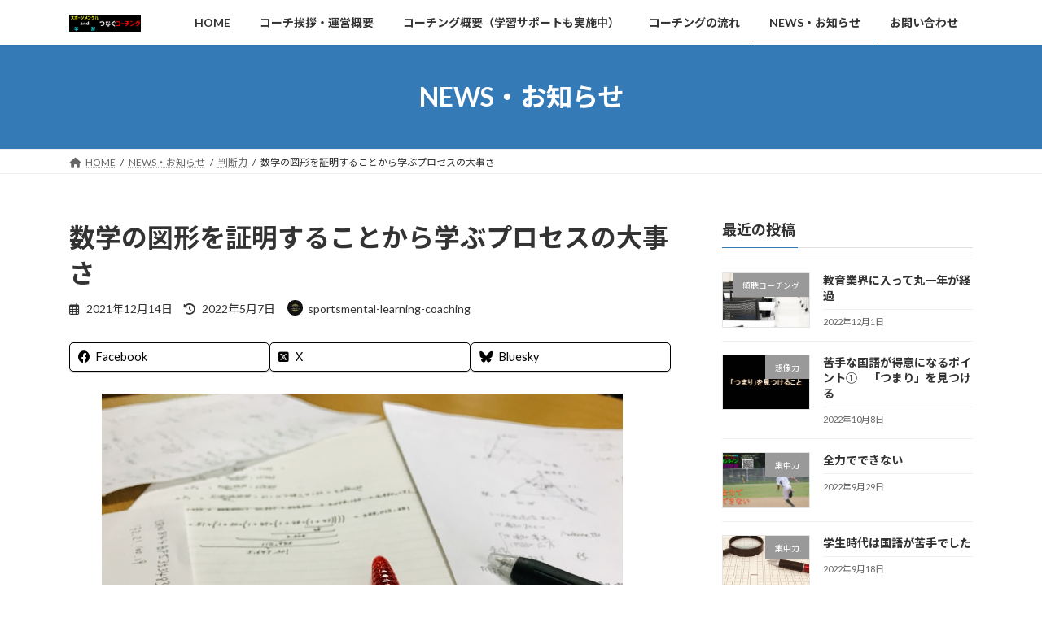

--- FILE ---
content_type: text/html; charset=UTF-8
request_url: https://sportsmental-learning.com/sportsmental-learning_8/
body_size: 102505
content:
<!DOCTYPE html>
<html lang="ja">
<head>
<meta charset="utf-8">
<meta http-equiv="X-UA-Compatible" content="IE=edge">
<meta name="viewport" content="width=device-width, initial-scale=1">
<!-- Google tag (gtag.js) --><script async src="https://www.googletagmanager.com/gtag/js?id=G-FFDJ20N1Z0"></script><script>window.dataLayer = window.dataLayer || [];function gtag(){dataLayer.push(arguments);}gtag('js', new Date());gtag('config', 'G-FFDJ20N1Z0');</script>
<title>数学の図形を証明することから学ぶプロセスの大事さ</title>
<meta name='robots' content='max-image-preview:large' />
<link rel='dns-prefetch' href='//stats.wp.com' />
<link rel="alternate" type="application/rss+xml" title="傾聴からスポーツメンタルと学習をつなぐコーチング &raquo; フィード" href="https://sportsmental-learning.com/feed/" />
<link rel="alternate" type="application/rss+xml" title="傾聴からスポーツメンタルと学習をつなぐコーチング &raquo; コメントフィード" href="https://sportsmental-learning.com/comments/feed/" />
<link rel="alternate" type="application/rss+xml" title="傾聴からスポーツメンタルと学習をつなぐコーチング &raquo; 数学の図形を証明することから学ぶプロセスの大事さ のコメントのフィード" href="https://sportsmental-learning.com/sportsmental-learning_8/feed/" />
<link rel="alternate" title="oEmbed (JSON)" type="application/json+oembed" href="https://sportsmental-learning.com/wp-json/oembed/1.0/embed?url=https%3A%2F%2Fsportsmental-learning.com%2Fsportsmental-learning_8%2F" />
<link rel="alternate" title="oEmbed (XML)" type="text/xml+oembed" href="https://sportsmental-learning.com/wp-json/oembed/1.0/embed?url=https%3A%2F%2Fsportsmental-learning.com%2Fsportsmental-learning_8%2F&#038;format=xml" />
<meta name="description" content="スポーツメンタルコーチのちだやすともです。突然ですが。三角形の合同条件を覚えていますか？①3組の辺がそれぞれ等しい。②2組の辺とその間の角がそれぞれ等しい。③1組の辺とその両端の角がそれぞれ等しい。中学校の数学で学びましたね。2つの三角形において、○○＝○○といった仮定から結論を導くわけですが、仮定があって初めて結論が導けるわけです。決して、結論ありきではないのです。スポーツに置き換えると" /><style id='wp-img-auto-sizes-contain-inline-css' type='text/css'>
img:is([sizes=auto i],[sizes^="auto," i]){contain-intrinsic-size:3000px 1500px}
/*# sourceURL=wp-img-auto-sizes-contain-inline-css */
</style>
<link rel='stylesheet' id='jetpack_related-posts-css' href='https://sportsmental-learning.com/wp-content/plugins/jetpack/modules/related-posts/related-posts.css?ver=20240116' type='text/css' media='all' />
<link rel='stylesheet' id='vkExUnit_common_style-css' href='https://sportsmental-learning.com/wp-content/plugins/vk-all-in-one-expansion-unit/assets/css/vkExUnit_style.css?ver=9.113.0.1' type='text/css' media='all' />
<style id='vkExUnit_common_style-inline-css' type='text/css'>
:root {--ver_page_top_button_url:url(https://sportsmental-learning.com/wp-content/plugins/vk-all-in-one-expansion-unit/assets/images/to-top-btn-icon.svg);}@font-face {font-weight: normal;font-style: normal;font-family: "vk_sns";src: url("https://sportsmental-learning.com/wp-content/plugins/vk-all-in-one-expansion-unit/inc/sns/icons/fonts/vk_sns.eot?-bq20cj");src: url("https://sportsmental-learning.com/wp-content/plugins/vk-all-in-one-expansion-unit/inc/sns/icons/fonts/vk_sns.eot?#iefix-bq20cj") format("embedded-opentype"),url("https://sportsmental-learning.com/wp-content/plugins/vk-all-in-one-expansion-unit/inc/sns/icons/fonts/vk_sns.woff?-bq20cj") format("woff"),url("https://sportsmental-learning.com/wp-content/plugins/vk-all-in-one-expansion-unit/inc/sns/icons/fonts/vk_sns.ttf?-bq20cj") format("truetype"),url("https://sportsmental-learning.com/wp-content/plugins/vk-all-in-one-expansion-unit/inc/sns/icons/fonts/vk_sns.svg?-bq20cj#vk_sns") format("svg");}
.veu_promotion-alert__content--text {border: 1px solid rgba(0,0,0,0.125);padding: 0.5em 1em;border-radius: var(--vk-size-radius);margin-bottom: var(--vk-margin-block-bottom);font-size: 0.875rem;}/* Alert Content部分に段落タグを入れた場合に最後の段落の余白を0にする */.veu_promotion-alert__content--text p:last-of-type{margin-bottom:0;margin-top: 0;}
/*# sourceURL=vkExUnit_common_style-inline-css */
</style>
<style id='wp-emoji-styles-inline-css' type='text/css'>

	img.wp-smiley, img.emoji {
		display: inline !important;
		border: none !important;
		box-shadow: none !important;
		height: 1em !important;
		width: 1em !important;
		margin: 0 0.07em !important;
		vertical-align: -0.1em !important;
		background: none !important;
		padding: 0 !important;
	}
/*# sourceURL=wp-emoji-styles-inline-css */
</style>
<style id='wp-block-library-inline-css' type='text/css'>
:root{--wp-block-synced-color:#7a00df;--wp-block-synced-color--rgb:122,0,223;--wp-bound-block-color:var(--wp-block-synced-color);--wp-editor-canvas-background:#ddd;--wp-admin-theme-color:#007cba;--wp-admin-theme-color--rgb:0,124,186;--wp-admin-theme-color-darker-10:#006ba1;--wp-admin-theme-color-darker-10--rgb:0,107,160.5;--wp-admin-theme-color-darker-20:#005a87;--wp-admin-theme-color-darker-20--rgb:0,90,135;--wp-admin-border-width-focus:2px}@media (min-resolution:192dpi){:root{--wp-admin-border-width-focus:1.5px}}.wp-element-button{cursor:pointer}:root .has-very-light-gray-background-color{background-color:#eee}:root .has-very-dark-gray-background-color{background-color:#313131}:root .has-very-light-gray-color{color:#eee}:root .has-very-dark-gray-color{color:#313131}:root .has-vivid-green-cyan-to-vivid-cyan-blue-gradient-background{background:linear-gradient(135deg,#00d084,#0693e3)}:root .has-purple-crush-gradient-background{background:linear-gradient(135deg,#34e2e4,#4721fb 50%,#ab1dfe)}:root .has-hazy-dawn-gradient-background{background:linear-gradient(135deg,#faaca8,#dad0ec)}:root .has-subdued-olive-gradient-background{background:linear-gradient(135deg,#fafae1,#67a671)}:root .has-atomic-cream-gradient-background{background:linear-gradient(135deg,#fdd79a,#004a59)}:root .has-nightshade-gradient-background{background:linear-gradient(135deg,#330968,#31cdcf)}:root .has-midnight-gradient-background{background:linear-gradient(135deg,#020381,#2874fc)}:root{--wp--preset--font-size--normal:16px;--wp--preset--font-size--huge:42px}.has-regular-font-size{font-size:1em}.has-larger-font-size{font-size:2.625em}.has-normal-font-size{font-size:var(--wp--preset--font-size--normal)}.has-huge-font-size{font-size:var(--wp--preset--font-size--huge)}.has-text-align-center{text-align:center}.has-text-align-left{text-align:left}.has-text-align-right{text-align:right}.has-fit-text{white-space:nowrap!important}#end-resizable-editor-section{display:none}.aligncenter{clear:both}.items-justified-left{justify-content:flex-start}.items-justified-center{justify-content:center}.items-justified-right{justify-content:flex-end}.items-justified-space-between{justify-content:space-between}.screen-reader-text{border:0;clip-path:inset(50%);height:1px;margin:-1px;overflow:hidden;padding:0;position:absolute;width:1px;word-wrap:normal!important}.screen-reader-text:focus{background-color:#ddd;clip-path:none;color:#444;display:block;font-size:1em;height:auto;left:5px;line-height:normal;padding:15px 23px 14px;text-decoration:none;top:5px;width:auto;z-index:100000}html :where(.has-border-color){border-style:solid}html :where([style*=border-top-color]){border-top-style:solid}html :where([style*=border-right-color]){border-right-style:solid}html :where([style*=border-bottom-color]){border-bottom-style:solid}html :where([style*=border-left-color]){border-left-style:solid}html :where([style*=border-width]){border-style:solid}html :where([style*=border-top-width]){border-top-style:solid}html :where([style*=border-right-width]){border-right-style:solid}html :where([style*=border-bottom-width]){border-bottom-style:solid}html :where([style*=border-left-width]){border-left-style:solid}html :where(img[class*=wp-image-]){height:auto;max-width:100%}:where(figure){margin:0 0 1em}html :where(.is-position-sticky){--wp-admin--admin-bar--position-offset:var(--wp-admin--admin-bar--height,0px)}@media screen and (max-width:600px){html :where(.is-position-sticky){--wp-admin--admin-bar--position-offset:0px}}
.vk-cols--reverse{flex-direction:row-reverse}.vk-cols--hasbtn{margin-bottom:0}.vk-cols--hasbtn>.row>.vk_gridColumn_item,.vk-cols--hasbtn>.wp-block-column{position:relative;padding-bottom:3em}.vk-cols--hasbtn>.row>.vk_gridColumn_item>.wp-block-buttons,.vk-cols--hasbtn>.row>.vk_gridColumn_item>.vk_button,.vk-cols--hasbtn>.wp-block-column>.wp-block-buttons,.vk-cols--hasbtn>.wp-block-column>.vk_button{position:absolute;bottom:0;width:100%}.vk-cols--fit.wp-block-columns{gap:0}.vk-cols--fit.wp-block-columns,.vk-cols--fit.wp-block-columns:not(.is-not-stacked-on-mobile){margin-top:0;margin-bottom:0;justify-content:space-between}.vk-cols--fit.wp-block-columns>.wp-block-column *:last-child,.vk-cols--fit.wp-block-columns:not(.is-not-stacked-on-mobile)>.wp-block-column *:last-child{margin-bottom:0}.vk-cols--fit.wp-block-columns>.wp-block-column>.wp-block-cover,.vk-cols--fit.wp-block-columns:not(.is-not-stacked-on-mobile)>.wp-block-column>.wp-block-cover{margin-top:0}.vk-cols--fit.wp-block-columns.has-background,.vk-cols--fit.wp-block-columns:not(.is-not-stacked-on-mobile).has-background{padding:0}@media(max-width: 599px){.vk-cols--fit.wp-block-columns:not(.has-background)>.wp-block-column:not(.has-background),.vk-cols--fit.wp-block-columns:not(.is-not-stacked-on-mobile):not(.has-background)>.wp-block-column:not(.has-background){padding-left:0 !important;padding-right:0 !important}}@media(min-width: 782px){.vk-cols--fit.wp-block-columns .block-editor-block-list__block.wp-block-column:not(:first-child),.vk-cols--fit.wp-block-columns>.wp-block-column:not(:first-child),.vk-cols--fit.wp-block-columns:not(.is-not-stacked-on-mobile) .block-editor-block-list__block.wp-block-column:not(:first-child),.vk-cols--fit.wp-block-columns:not(.is-not-stacked-on-mobile)>.wp-block-column:not(:first-child){margin-left:0}}@media(min-width: 600px)and (max-width: 781px){.vk-cols--fit.wp-block-columns .wp-block-column:nth-child(2n),.vk-cols--fit.wp-block-columns:not(.is-not-stacked-on-mobile) .wp-block-column:nth-child(2n){margin-left:0}.vk-cols--fit.wp-block-columns .wp-block-column:not(:only-child),.vk-cols--fit.wp-block-columns:not(.is-not-stacked-on-mobile) .wp-block-column:not(:only-child){flex-basis:50% !important}}.vk-cols--fit--gap1.wp-block-columns{gap:1px}@media(min-width: 600px)and (max-width: 781px){.vk-cols--fit--gap1.wp-block-columns .wp-block-column:not(:only-child){flex-basis:calc(50% - 1px) !important}}.vk-cols--fit.vk-cols--grid>.block-editor-block-list__block,.vk-cols--fit.vk-cols--grid>.wp-block-column,.vk-cols--fit.vk-cols--grid:not(.is-not-stacked-on-mobile)>.block-editor-block-list__block,.vk-cols--fit.vk-cols--grid:not(.is-not-stacked-on-mobile)>.wp-block-column{flex-basis:50%;box-sizing:border-box}@media(max-width: 599px){.vk-cols--fit.vk-cols--grid.vk-cols--grid--alignfull>.wp-block-column:nth-child(2)>.wp-block-cover,.vk-cols--fit.vk-cols--grid.vk-cols--grid--alignfull>.wp-block-column:nth-child(2)>.vk_outer,.vk-cols--fit.vk-cols--grid:not(.is-not-stacked-on-mobile).vk-cols--grid--alignfull>.wp-block-column:nth-child(2)>.wp-block-cover,.vk-cols--fit.vk-cols--grid:not(.is-not-stacked-on-mobile).vk-cols--grid--alignfull>.wp-block-column:nth-child(2)>.vk_outer{width:100vw;margin-right:calc((100% - 100vw)/2);margin-left:calc((100% - 100vw)/2)}}@media(min-width: 600px){.vk-cols--fit.vk-cols--grid.vk-cols--grid--alignfull>.wp-block-column:nth-child(2)>.wp-block-cover,.vk-cols--fit.vk-cols--grid.vk-cols--grid--alignfull>.wp-block-column:nth-child(2)>.vk_outer,.vk-cols--fit.vk-cols--grid:not(.is-not-stacked-on-mobile).vk-cols--grid--alignfull>.wp-block-column:nth-child(2)>.wp-block-cover,.vk-cols--fit.vk-cols--grid:not(.is-not-stacked-on-mobile).vk-cols--grid--alignfull>.wp-block-column:nth-child(2)>.vk_outer{margin-right:calc(100% - 50vw);width:50vw}}@media(min-width: 600px){.vk-cols--fit.vk-cols--grid.vk-cols--grid--alignfull.vk-cols--reverse>.wp-block-column,.vk-cols--fit.vk-cols--grid:not(.is-not-stacked-on-mobile).vk-cols--grid--alignfull.vk-cols--reverse>.wp-block-column{margin-left:0;margin-right:0}.vk-cols--fit.vk-cols--grid.vk-cols--grid--alignfull.vk-cols--reverse>.wp-block-column:nth-child(2)>.wp-block-cover,.vk-cols--fit.vk-cols--grid.vk-cols--grid--alignfull.vk-cols--reverse>.wp-block-column:nth-child(2)>.vk_outer,.vk-cols--fit.vk-cols--grid:not(.is-not-stacked-on-mobile).vk-cols--grid--alignfull.vk-cols--reverse>.wp-block-column:nth-child(2)>.wp-block-cover,.vk-cols--fit.vk-cols--grid:not(.is-not-stacked-on-mobile).vk-cols--grid--alignfull.vk-cols--reverse>.wp-block-column:nth-child(2)>.vk_outer{margin-left:calc(100% - 50vw)}}.vk-cols--menu h2,.vk-cols--menu h3,.vk-cols--menu h4,.vk-cols--menu h5{margin-bottom:.2em;text-shadow:#000 0 0 10px}.vk-cols--menu h2:first-child,.vk-cols--menu h3:first-child,.vk-cols--menu h4:first-child,.vk-cols--menu h5:first-child{margin-top:0}.vk-cols--menu p{margin-bottom:1rem;text-shadow:#000 0 0 10px}.vk-cols--menu .wp-block-cover__inner-container:last-child{margin-bottom:0}.vk-cols--fitbnrs .wp-block-column .wp-block-cover:hover img{filter:unset}.vk-cols--fitbnrs .wp-block-column .wp-block-cover:hover{background-color:unset}.vk-cols--fitbnrs .wp-block-column .wp-block-cover:hover .wp-block-cover__image-background{filter:unset !important}.vk-cols--fitbnrs .wp-block-cover .wp-block-cover__inner-container{position:absolute;height:100%;width:100%}.vk-cols--fitbnrs .vk_button{height:100%;margin:0}.vk-cols--fitbnrs .vk_button .vk_button_btn,.vk-cols--fitbnrs .vk_button .btn{height:100%;width:100%;border:none;box-shadow:none;background-color:unset !important;transition:unset}.vk-cols--fitbnrs .vk_button .vk_button_btn:hover,.vk-cols--fitbnrs .vk_button .btn:hover{transition:unset}.vk-cols--fitbnrs .vk_button .vk_button_btn:after,.vk-cols--fitbnrs .vk_button .btn:after{border:none}.vk-cols--fitbnrs .vk_button .vk_button_link_txt{width:100%;position:absolute;top:50%;left:50%;transform:translateY(-50%) translateX(-50%);font-size:2rem;text-shadow:#000 0 0 10px}.vk-cols--fitbnrs .vk_button .vk_button_link_subCaption{width:100%;position:absolute;top:calc(50% + 2.2em);left:50%;transform:translateY(-50%) translateX(-50%);text-shadow:#000 0 0 10px}@media(min-width: 992px){.vk-cols--media.wp-block-columns{gap:3rem}}.vk-fit-map figure{margin-bottom:0}.vk-fit-map iframe{position:relative;margin-bottom:0;display:block;max-height:400px;width:100vw}.vk-fit-map:is(.alignfull,.alignwide) div{max-width:100%}.vk-table--th--width25 :where(tr>*:first-child){width:25%}.vk-table--th--width30 :where(tr>*:first-child){width:30%}.vk-table--th--width35 :where(tr>*:first-child){width:35%}.vk-table--th--width40 :where(tr>*:first-child){width:40%}.vk-table--th--bg-bright :where(tr>*:first-child){background-color:var(--wp--preset--color--bg-secondary, rgba(0, 0, 0, 0.05))}@media(max-width: 599px){.vk-table--mobile-block :is(th,td){width:100%;display:block}.vk-table--mobile-block.wp-block-table table :is(th,td){border-top:none}}.vk-table--width--th25 :where(tr>*:first-child){width:25%}.vk-table--width--th30 :where(tr>*:first-child){width:30%}.vk-table--width--th35 :where(tr>*:first-child){width:35%}.vk-table--width--th40 :where(tr>*:first-child){width:40%}.no-margin{margin:0}@media(max-width: 599px){.wp-block-image.vk-aligncenter--mobile>.alignright{float:none;margin-left:auto;margin-right:auto}.vk-no-padding-horizontal--mobile{padding-left:0 !important;padding-right:0 !important}}
/* VK Color Palettes */:root{ --wp--preset--color--vk-color-primary:#337ab7}/* --vk-color-primary is deprecated. */:root{ --vk-color-primary: var(--wp--preset--color--vk-color-primary);}:root{ --wp--preset--color--vk-color-primary-dark:#286192}/* --vk-color-primary-dark is deprecated. */:root{ --vk-color-primary-dark: var(--wp--preset--color--vk-color-primary-dark);}:root{ --wp--preset--color--vk-color-primary-vivid:#3886c9}/* --vk-color-primary-vivid is deprecated. */:root{ --vk-color-primary-vivid: var(--wp--preset--color--vk-color-primary-vivid);}

/*# sourceURL=wp-block-library-inline-css */
</style><style id='wp-block-image-inline-css' type='text/css'>
.wp-block-image>a,.wp-block-image>figure>a{display:inline-block}.wp-block-image img{box-sizing:border-box;height:auto;max-width:100%;vertical-align:bottom}@media not (prefers-reduced-motion){.wp-block-image img.hide{visibility:hidden}.wp-block-image img.show{animation:show-content-image .4s}}.wp-block-image[style*=border-radius] img,.wp-block-image[style*=border-radius]>a{border-radius:inherit}.wp-block-image.has-custom-border img{box-sizing:border-box}.wp-block-image.aligncenter{text-align:center}.wp-block-image.alignfull>a,.wp-block-image.alignwide>a{width:100%}.wp-block-image.alignfull img,.wp-block-image.alignwide img{height:auto;width:100%}.wp-block-image .aligncenter,.wp-block-image .alignleft,.wp-block-image .alignright,.wp-block-image.aligncenter,.wp-block-image.alignleft,.wp-block-image.alignright{display:table}.wp-block-image .aligncenter>figcaption,.wp-block-image .alignleft>figcaption,.wp-block-image .alignright>figcaption,.wp-block-image.aligncenter>figcaption,.wp-block-image.alignleft>figcaption,.wp-block-image.alignright>figcaption{caption-side:bottom;display:table-caption}.wp-block-image .alignleft{float:left;margin:.5em 1em .5em 0}.wp-block-image .alignright{float:right;margin:.5em 0 .5em 1em}.wp-block-image .aligncenter{margin-left:auto;margin-right:auto}.wp-block-image :where(figcaption){margin-bottom:1em;margin-top:.5em}.wp-block-image.is-style-circle-mask img{border-radius:9999px}@supports ((-webkit-mask-image:none) or (mask-image:none)) or (-webkit-mask-image:none){.wp-block-image.is-style-circle-mask img{border-radius:0;-webkit-mask-image:url('data:image/svg+xml;utf8,<svg viewBox="0 0 100 100" xmlns="http://www.w3.org/2000/svg"><circle cx="50" cy="50" r="50"/></svg>');mask-image:url('data:image/svg+xml;utf8,<svg viewBox="0 0 100 100" xmlns="http://www.w3.org/2000/svg"><circle cx="50" cy="50" r="50"/></svg>');mask-mode:alpha;-webkit-mask-position:center;mask-position:center;-webkit-mask-repeat:no-repeat;mask-repeat:no-repeat;-webkit-mask-size:contain;mask-size:contain}}:root :where(.wp-block-image.is-style-rounded img,.wp-block-image .is-style-rounded img){border-radius:9999px}.wp-block-image figure{margin:0}.wp-lightbox-container{display:flex;flex-direction:column;position:relative}.wp-lightbox-container img{cursor:zoom-in}.wp-lightbox-container img:hover+button{opacity:1}.wp-lightbox-container button{align-items:center;backdrop-filter:blur(16px) saturate(180%);background-color:#5a5a5a40;border:none;border-radius:4px;cursor:zoom-in;display:flex;height:20px;justify-content:center;opacity:0;padding:0;position:absolute;right:16px;text-align:center;top:16px;width:20px;z-index:100}@media not (prefers-reduced-motion){.wp-lightbox-container button{transition:opacity .2s ease}}.wp-lightbox-container button:focus-visible{outline:3px auto #5a5a5a40;outline:3px auto -webkit-focus-ring-color;outline-offset:3px}.wp-lightbox-container button:hover{cursor:pointer;opacity:1}.wp-lightbox-container button:focus{opacity:1}.wp-lightbox-container button:focus,.wp-lightbox-container button:hover,.wp-lightbox-container button:not(:hover):not(:active):not(.has-background){background-color:#5a5a5a40;border:none}.wp-lightbox-overlay{box-sizing:border-box;cursor:zoom-out;height:100vh;left:0;overflow:hidden;position:fixed;top:0;visibility:hidden;width:100%;z-index:100000}.wp-lightbox-overlay .close-button{align-items:center;cursor:pointer;display:flex;justify-content:center;min-height:40px;min-width:40px;padding:0;position:absolute;right:calc(env(safe-area-inset-right) + 16px);top:calc(env(safe-area-inset-top) + 16px);z-index:5000000}.wp-lightbox-overlay .close-button:focus,.wp-lightbox-overlay .close-button:hover,.wp-lightbox-overlay .close-button:not(:hover):not(:active):not(.has-background){background:none;border:none}.wp-lightbox-overlay .lightbox-image-container{height:var(--wp--lightbox-container-height);left:50%;overflow:hidden;position:absolute;top:50%;transform:translate(-50%,-50%);transform-origin:top left;width:var(--wp--lightbox-container-width);z-index:9999999999}.wp-lightbox-overlay .wp-block-image{align-items:center;box-sizing:border-box;display:flex;height:100%;justify-content:center;margin:0;position:relative;transform-origin:0 0;width:100%;z-index:3000000}.wp-lightbox-overlay .wp-block-image img{height:var(--wp--lightbox-image-height);min-height:var(--wp--lightbox-image-height);min-width:var(--wp--lightbox-image-width);width:var(--wp--lightbox-image-width)}.wp-lightbox-overlay .wp-block-image figcaption{display:none}.wp-lightbox-overlay button{background:none;border:none}.wp-lightbox-overlay .scrim{background-color:#fff;height:100%;opacity:.9;position:absolute;width:100%;z-index:2000000}.wp-lightbox-overlay.active{visibility:visible}@media not (prefers-reduced-motion){.wp-lightbox-overlay.active{animation:turn-on-visibility .25s both}.wp-lightbox-overlay.active img{animation:turn-on-visibility .35s both}.wp-lightbox-overlay.show-closing-animation:not(.active){animation:turn-off-visibility .35s both}.wp-lightbox-overlay.show-closing-animation:not(.active) img{animation:turn-off-visibility .25s both}.wp-lightbox-overlay.zoom.active{animation:none;opacity:1;visibility:visible}.wp-lightbox-overlay.zoom.active .lightbox-image-container{animation:lightbox-zoom-in .4s}.wp-lightbox-overlay.zoom.active .lightbox-image-container img{animation:none}.wp-lightbox-overlay.zoom.active .scrim{animation:turn-on-visibility .4s forwards}.wp-lightbox-overlay.zoom.show-closing-animation:not(.active){animation:none}.wp-lightbox-overlay.zoom.show-closing-animation:not(.active) .lightbox-image-container{animation:lightbox-zoom-out .4s}.wp-lightbox-overlay.zoom.show-closing-animation:not(.active) .lightbox-image-container img{animation:none}.wp-lightbox-overlay.zoom.show-closing-animation:not(.active) .scrim{animation:turn-off-visibility .4s forwards}}@keyframes show-content-image{0%{visibility:hidden}99%{visibility:hidden}to{visibility:visible}}@keyframes turn-on-visibility{0%{opacity:0}to{opacity:1}}@keyframes turn-off-visibility{0%{opacity:1;visibility:visible}99%{opacity:0;visibility:visible}to{opacity:0;visibility:hidden}}@keyframes lightbox-zoom-in{0%{transform:translate(calc((-100vw + var(--wp--lightbox-scrollbar-width))/2 + var(--wp--lightbox-initial-left-position)),calc(-50vh + var(--wp--lightbox-initial-top-position))) scale(var(--wp--lightbox-scale))}to{transform:translate(-50%,-50%) scale(1)}}@keyframes lightbox-zoom-out{0%{transform:translate(-50%,-50%) scale(1);visibility:visible}99%{visibility:visible}to{transform:translate(calc((-100vw + var(--wp--lightbox-scrollbar-width))/2 + var(--wp--lightbox-initial-left-position)),calc(-50vh + var(--wp--lightbox-initial-top-position))) scale(var(--wp--lightbox-scale));visibility:hidden}}
/*# sourceURL=https://sportsmental-learning.com/wp-includes/blocks/image/style.min.css */
</style>
<style id='wp-block-embed-inline-css' type='text/css'>
.wp-block-embed.alignleft,.wp-block-embed.alignright,.wp-block[data-align=left]>[data-type="core/embed"],.wp-block[data-align=right]>[data-type="core/embed"]{max-width:360px;width:100%}.wp-block-embed.alignleft .wp-block-embed__wrapper,.wp-block-embed.alignright .wp-block-embed__wrapper,.wp-block[data-align=left]>[data-type="core/embed"] .wp-block-embed__wrapper,.wp-block[data-align=right]>[data-type="core/embed"] .wp-block-embed__wrapper{min-width:280px}.wp-block-cover .wp-block-embed{min-height:240px;min-width:320px}.wp-block-embed{overflow-wrap:break-word}.wp-block-embed :where(figcaption){margin-bottom:1em;margin-top:.5em}.wp-block-embed iframe{max-width:100%}.wp-block-embed__wrapper{position:relative}.wp-embed-responsive .wp-has-aspect-ratio .wp-block-embed__wrapper:before{content:"";display:block;padding-top:50%}.wp-embed-responsive .wp-has-aspect-ratio iframe{bottom:0;height:100%;left:0;position:absolute;right:0;top:0;width:100%}.wp-embed-responsive .wp-embed-aspect-21-9 .wp-block-embed__wrapper:before{padding-top:42.85%}.wp-embed-responsive .wp-embed-aspect-18-9 .wp-block-embed__wrapper:before{padding-top:50%}.wp-embed-responsive .wp-embed-aspect-16-9 .wp-block-embed__wrapper:before{padding-top:56.25%}.wp-embed-responsive .wp-embed-aspect-4-3 .wp-block-embed__wrapper:before{padding-top:75%}.wp-embed-responsive .wp-embed-aspect-1-1 .wp-block-embed__wrapper:before{padding-top:100%}.wp-embed-responsive .wp-embed-aspect-9-16 .wp-block-embed__wrapper:before{padding-top:177.77%}.wp-embed-responsive .wp-embed-aspect-1-2 .wp-block-embed__wrapper:before{padding-top:200%}
/*# sourceURL=https://sportsmental-learning.com/wp-includes/blocks/embed/style.min.css */
</style>
<style id='wp-block-paragraph-inline-css' type='text/css'>
.is-small-text{font-size:.875em}.is-regular-text{font-size:1em}.is-large-text{font-size:2.25em}.is-larger-text{font-size:3em}.has-drop-cap:not(:focus):first-letter{float:left;font-size:8.4em;font-style:normal;font-weight:100;line-height:.68;margin:.05em .1em 0 0;text-transform:uppercase}body.rtl .has-drop-cap:not(:focus):first-letter{float:none;margin-left:.1em}p.has-drop-cap.has-background{overflow:hidden}:root :where(p.has-background){padding:1.25em 2.375em}:where(p.has-text-color:not(.has-link-color)) a{color:inherit}p.has-text-align-left[style*="writing-mode:vertical-lr"],p.has-text-align-right[style*="writing-mode:vertical-rl"]{rotate:180deg}
/*# sourceURL=https://sportsmental-learning.com/wp-includes/blocks/paragraph/style.min.css */
</style>
<style id='global-styles-inline-css' type='text/css'>
:root{--wp--preset--aspect-ratio--square: 1;--wp--preset--aspect-ratio--4-3: 4/3;--wp--preset--aspect-ratio--3-4: 3/4;--wp--preset--aspect-ratio--3-2: 3/2;--wp--preset--aspect-ratio--2-3: 2/3;--wp--preset--aspect-ratio--16-9: 16/9;--wp--preset--aspect-ratio--9-16: 9/16;--wp--preset--color--black: #000000;--wp--preset--color--cyan-bluish-gray: #abb8c3;--wp--preset--color--white: #ffffff;--wp--preset--color--pale-pink: #f78da7;--wp--preset--color--vivid-red: #cf2e2e;--wp--preset--color--luminous-vivid-orange: #ff6900;--wp--preset--color--luminous-vivid-amber: #fcb900;--wp--preset--color--light-green-cyan: #7bdcb5;--wp--preset--color--vivid-green-cyan: #00d084;--wp--preset--color--pale-cyan-blue: #8ed1fc;--wp--preset--color--vivid-cyan-blue: #0693e3;--wp--preset--color--vivid-purple: #9b51e0;--wp--preset--color--vk-color-primary: #337ab7;--wp--preset--color--vk-color-primary-dark: #286192;--wp--preset--color--vk-color-primary-vivid: #3886c9;--wp--preset--gradient--vivid-cyan-blue-to-vivid-purple: linear-gradient(135deg,rgba(6,147,227,1) 0%,rgb(155,81,224) 100%);--wp--preset--gradient--light-green-cyan-to-vivid-green-cyan: linear-gradient(135deg,rgb(122,220,180) 0%,rgb(0,208,130) 100%);--wp--preset--gradient--luminous-vivid-amber-to-luminous-vivid-orange: linear-gradient(135deg,rgba(252,185,0,1) 0%,rgba(255,105,0,1) 100%);--wp--preset--gradient--luminous-vivid-orange-to-vivid-red: linear-gradient(135deg,rgba(255,105,0,1) 0%,rgb(207,46,46) 100%);--wp--preset--gradient--very-light-gray-to-cyan-bluish-gray: linear-gradient(135deg,rgb(238,238,238) 0%,rgb(169,184,195) 100%);--wp--preset--gradient--cool-to-warm-spectrum: linear-gradient(135deg,rgb(74,234,220) 0%,rgb(151,120,209) 20%,rgb(207,42,186) 40%,rgb(238,44,130) 60%,rgb(251,105,98) 80%,rgb(254,248,76) 100%);--wp--preset--gradient--blush-light-purple: linear-gradient(135deg,rgb(255,206,236) 0%,rgb(152,150,240) 100%);--wp--preset--gradient--blush-bordeaux: linear-gradient(135deg,rgb(254,205,165) 0%,rgb(254,45,45) 50%,rgb(107,0,62) 100%);--wp--preset--gradient--luminous-dusk: linear-gradient(135deg,rgb(255,203,112) 0%,rgb(199,81,192) 50%,rgb(65,88,208) 100%);--wp--preset--gradient--pale-ocean: linear-gradient(135deg,rgb(255,245,203) 0%,rgb(182,227,212) 50%,rgb(51,167,181) 100%);--wp--preset--gradient--electric-grass: linear-gradient(135deg,rgb(202,248,128) 0%,rgb(113,206,126) 100%);--wp--preset--gradient--midnight: linear-gradient(135deg,rgb(2,3,129) 0%,rgb(40,116,252) 100%);--wp--preset--gradient--vivid-green-cyan-to-vivid-cyan-blue: linear-gradient(135deg,rgba(0,208,132,1) 0%,rgba(6,147,227,1) 100%);--wp--preset--font-size--small: 14px;--wp--preset--font-size--medium: 20px;--wp--preset--font-size--large: 24px;--wp--preset--font-size--x-large: 42px;--wp--preset--font-size--regular: 16px;--wp--preset--font-size--huge: 36px;--wp--preset--spacing--20: 0.44rem;--wp--preset--spacing--30: 0.67rem;--wp--preset--spacing--40: 1rem;--wp--preset--spacing--50: 1.5rem;--wp--preset--spacing--60: 2.25rem;--wp--preset--spacing--70: 3.38rem;--wp--preset--spacing--80: 5.06rem;--wp--preset--shadow--natural: 6px 6px 9px rgba(0, 0, 0, 0.2);--wp--preset--shadow--deep: 12px 12px 50px rgba(0, 0, 0, 0.4);--wp--preset--shadow--sharp: 6px 6px 0px rgba(0, 0, 0, 0.2);--wp--preset--shadow--outlined: 6px 6px 0px -3px rgb(255, 255, 255), 6px 6px rgb(0, 0, 0);--wp--preset--shadow--crisp: 6px 6px 0px rgb(0, 0, 0);}:where(.is-layout-flex){gap: 0.5em;}:where(.is-layout-grid){gap: 0.5em;}body .is-layout-flex{display: flex;}.is-layout-flex{flex-wrap: wrap;align-items: center;}.is-layout-flex > :is(*, div){margin: 0;}body .is-layout-grid{display: grid;}.is-layout-grid > :is(*, div){margin: 0;}:where(.wp-block-columns.is-layout-flex){gap: 2em;}:where(.wp-block-columns.is-layout-grid){gap: 2em;}:where(.wp-block-post-template.is-layout-flex){gap: 1.25em;}:where(.wp-block-post-template.is-layout-grid){gap: 1.25em;}.has-black-color{color: var(--wp--preset--color--black) !important;}.has-cyan-bluish-gray-color{color: var(--wp--preset--color--cyan-bluish-gray) !important;}.has-white-color{color: var(--wp--preset--color--white) !important;}.has-pale-pink-color{color: var(--wp--preset--color--pale-pink) !important;}.has-vivid-red-color{color: var(--wp--preset--color--vivid-red) !important;}.has-luminous-vivid-orange-color{color: var(--wp--preset--color--luminous-vivid-orange) !important;}.has-luminous-vivid-amber-color{color: var(--wp--preset--color--luminous-vivid-amber) !important;}.has-light-green-cyan-color{color: var(--wp--preset--color--light-green-cyan) !important;}.has-vivid-green-cyan-color{color: var(--wp--preset--color--vivid-green-cyan) !important;}.has-pale-cyan-blue-color{color: var(--wp--preset--color--pale-cyan-blue) !important;}.has-vivid-cyan-blue-color{color: var(--wp--preset--color--vivid-cyan-blue) !important;}.has-vivid-purple-color{color: var(--wp--preset--color--vivid-purple) !important;}.has-vk-color-primary-color{color: var(--wp--preset--color--vk-color-primary) !important;}.has-vk-color-primary-dark-color{color: var(--wp--preset--color--vk-color-primary-dark) !important;}.has-vk-color-primary-vivid-color{color: var(--wp--preset--color--vk-color-primary-vivid) !important;}.has-black-background-color{background-color: var(--wp--preset--color--black) !important;}.has-cyan-bluish-gray-background-color{background-color: var(--wp--preset--color--cyan-bluish-gray) !important;}.has-white-background-color{background-color: var(--wp--preset--color--white) !important;}.has-pale-pink-background-color{background-color: var(--wp--preset--color--pale-pink) !important;}.has-vivid-red-background-color{background-color: var(--wp--preset--color--vivid-red) !important;}.has-luminous-vivid-orange-background-color{background-color: var(--wp--preset--color--luminous-vivid-orange) !important;}.has-luminous-vivid-amber-background-color{background-color: var(--wp--preset--color--luminous-vivid-amber) !important;}.has-light-green-cyan-background-color{background-color: var(--wp--preset--color--light-green-cyan) !important;}.has-vivid-green-cyan-background-color{background-color: var(--wp--preset--color--vivid-green-cyan) !important;}.has-pale-cyan-blue-background-color{background-color: var(--wp--preset--color--pale-cyan-blue) !important;}.has-vivid-cyan-blue-background-color{background-color: var(--wp--preset--color--vivid-cyan-blue) !important;}.has-vivid-purple-background-color{background-color: var(--wp--preset--color--vivid-purple) !important;}.has-vk-color-primary-background-color{background-color: var(--wp--preset--color--vk-color-primary) !important;}.has-vk-color-primary-dark-background-color{background-color: var(--wp--preset--color--vk-color-primary-dark) !important;}.has-vk-color-primary-vivid-background-color{background-color: var(--wp--preset--color--vk-color-primary-vivid) !important;}.has-black-border-color{border-color: var(--wp--preset--color--black) !important;}.has-cyan-bluish-gray-border-color{border-color: var(--wp--preset--color--cyan-bluish-gray) !important;}.has-white-border-color{border-color: var(--wp--preset--color--white) !important;}.has-pale-pink-border-color{border-color: var(--wp--preset--color--pale-pink) !important;}.has-vivid-red-border-color{border-color: var(--wp--preset--color--vivid-red) !important;}.has-luminous-vivid-orange-border-color{border-color: var(--wp--preset--color--luminous-vivid-orange) !important;}.has-luminous-vivid-amber-border-color{border-color: var(--wp--preset--color--luminous-vivid-amber) !important;}.has-light-green-cyan-border-color{border-color: var(--wp--preset--color--light-green-cyan) !important;}.has-vivid-green-cyan-border-color{border-color: var(--wp--preset--color--vivid-green-cyan) !important;}.has-pale-cyan-blue-border-color{border-color: var(--wp--preset--color--pale-cyan-blue) !important;}.has-vivid-cyan-blue-border-color{border-color: var(--wp--preset--color--vivid-cyan-blue) !important;}.has-vivid-purple-border-color{border-color: var(--wp--preset--color--vivid-purple) !important;}.has-vk-color-primary-border-color{border-color: var(--wp--preset--color--vk-color-primary) !important;}.has-vk-color-primary-dark-border-color{border-color: var(--wp--preset--color--vk-color-primary-dark) !important;}.has-vk-color-primary-vivid-border-color{border-color: var(--wp--preset--color--vk-color-primary-vivid) !important;}.has-vivid-cyan-blue-to-vivid-purple-gradient-background{background: var(--wp--preset--gradient--vivid-cyan-blue-to-vivid-purple) !important;}.has-light-green-cyan-to-vivid-green-cyan-gradient-background{background: var(--wp--preset--gradient--light-green-cyan-to-vivid-green-cyan) !important;}.has-luminous-vivid-amber-to-luminous-vivid-orange-gradient-background{background: var(--wp--preset--gradient--luminous-vivid-amber-to-luminous-vivid-orange) !important;}.has-luminous-vivid-orange-to-vivid-red-gradient-background{background: var(--wp--preset--gradient--luminous-vivid-orange-to-vivid-red) !important;}.has-very-light-gray-to-cyan-bluish-gray-gradient-background{background: var(--wp--preset--gradient--very-light-gray-to-cyan-bluish-gray) !important;}.has-cool-to-warm-spectrum-gradient-background{background: var(--wp--preset--gradient--cool-to-warm-spectrum) !important;}.has-blush-light-purple-gradient-background{background: var(--wp--preset--gradient--blush-light-purple) !important;}.has-blush-bordeaux-gradient-background{background: var(--wp--preset--gradient--blush-bordeaux) !important;}.has-luminous-dusk-gradient-background{background: var(--wp--preset--gradient--luminous-dusk) !important;}.has-pale-ocean-gradient-background{background: var(--wp--preset--gradient--pale-ocean) !important;}.has-electric-grass-gradient-background{background: var(--wp--preset--gradient--electric-grass) !important;}.has-midnight-gradient-background{background: var(--wp--preset--gradient--midnight) !important;}.has-small-font-size{font-size: var(--wp--preset--font-size--small) !important;}.has-medium-font-size{font-size: var(--wp--preset--font-size--medium) !important;}.has-large-font-size{font-size: var(--wp--preset--font-size--large) !important;}.has-x-large-font-size{font-size: var(--wp--preset--font-size--x-large) !important;}
/*# sourceURL=global-styles-inline-css */
</style>

<style id='classic-theme-styles-inline-css' type='text/css'>
/*! This file is auto-generated */
.wp-block-button__link{color:#fff;background-color:#32373c;border-radius:9999px;box-shadow:none;text-decoration:none;padding:calc(.667em + 2px) calc(1.333em + 2px);font-size:1.125em}.wp-block-file__button{background:#32373c;color:#fff;text-decoration:none}
/*# sourceURL=/wp-includes/css/classic-themes.min.css */
</style>
<link rel='stylesheet' id='toc-screen-css' href='https://sportsmental-learning.com/wp-content/plugins/table-of-contents-plus/screen.min.css?ver=2411.1' type='text/css' media='all' />
<link rel='stylesheet' id='vk-swiper-style-css' href='https://sportsmental-learning.com/wp-content/plugins/vk-blocks/vendor/vektor-inc/vk-swiper/src/assets/css/swiper-bundle.min.css?ver=11.0.2' type='text/css' media='all' />
<link rel='stylesheet' id='lightning-common-style-css' href='https://sportsmental-learning.com/wp-content/themes/lightning/_g3/assets/css/style.css?ver=15.8.0' type='text/css' media='all' />
<style id='lightning-common-style-inline-css' type='text/css'>
/* Lightning */:root {--vk-color-primary:#337ab7;--vk-color-primary-dark:#286192;--vk-color-primary-vivid:#3886c9;--g_nav_main_acc_icon_open_url:url(https://sportsmental-learning.com/wp-content/themes/lightning/_g3/inc/vk-mobile-nav/package/images/vk-menu-acc-icon-open-black.svg);--g_nav_main_acc_icon_close_url: url(https://sportsmental-learning.com/wp-content/themes/lightning/_g3/inc/vk-mobile-nav/package/images/vk-menu-close-black.svg);--g_nav_sub_acc_icon_open_url: url(https://sportsmental-learning.com/wp-content/themes/lightning/_g3/inc/vk-mobile-nav/package/images/vk-menu-acc-icon-open-white.svg);--g_nav_sub_acc_icon_close_url: url(https://sportsmental-learning.com/wp-content/themes/lightning/_g3/inc/vk-mobile-nav/package/images/vk-menu-close-white.svg);}
html{scroll-padding-top:var(--vk-size-admin-bar);}
/* vk-mobile-nav */:root {--vk-mobile-nav-menu-btn-bg-src: url("https://sportsmental-learning.com/wp-content/themes/lightning/_g3/inc/vk-mobile-nav/package/images/vk-menu-btn-black.svg");--vk-mobile-nav-menu-btn-close-bg-src: url("https://sportsmental-learning.com/wp-content/themes/lightning/_g3/inc/vk-mobile-nav/package/images/vk-menu-close-black.svg");--vk-menu-acc-icon-open-black-bg-src: url("https://sportsmental-learning.com/wp-content/themes/lightning/_g3/inc/vk-mobile-nav/package/images/vk-menu-acc-icon-open-black.svg");--vk-menu-acc-icon-open-white-bg-src: url("https://sportsmental-learning.com/wp-content/themes/lightning/_g3/inc/vk-mobile-nav/package/images/vk-menu-acc-icon-open-white.svg");--vk-menu-acc-icon-close-black-bg-src: url("https://sportsmental-learning.com/wp-content/themes/lightning/_g3/inc/vk-mobile-nav/package/images/vk-menu-close-black.svg");--vk-menu-acc-icon-close-white-bg-src: url("https://sportsmental-learning.com/wp-content/themes/lightning/_g3/inc/vk-mobile-nav/package/images/vk-menu-close-white.svg");}
/*# sourceURL=lightning-common-style-inline-css */
</style>
<link rel='stylesheet' id='lightning-design-style-css' href='https://sportsmental-learning.com/wp-content/themes/lightning/_g3/design-skin/origin3/css/style.css?ver=15.8.0' type='text/css' media='all' />
<style id='lightning-design-style-inline-css' type='text/css'>
.tagcloud a:before { font-family: "Font Awesome 5 Free";content: "\f02b";font-weight: bold; }
/*# sourceURL=lightning-design-style-inline-css */
</style>
<link rel='stylesheet' id='vk-blog-card-css' href='https://sportsmental-learning.com/wp-content/themes/lightning/_g3/inc/vk-wp-oembed-blog-card/package/css/blog-card.css?ver=6.9' type='text/css' media='all' />
<link rel='stylesheet' id='veu-cta-css' href='https://sportsmental-learning.com/wp-content/plugins/vk-all-in-one-expansion-unit/inc/call-to-action/package/assets/css/style.css?ver=9.113.0.1' type='text/css' media='all' />
<link rel='stylesheet' id='vk-blocks-build-css-css' href='https://sportsmental-learning.com/wp-content/plugins/vk-blocks/build/block-build.css?ver=1.115.2.1' type='text/css' media='all' />
<style id='vk-blocks-build-css-inline-css' type='text/css'>

	:root {
		--vk_image-mask-circle: url(https://sportsmental-learning.com/wp-content/plugins/vk-blocks/inc/vk-blocks/images/circle.svg);
		--vk_image-mask-wave01: url(https://sportsmental-learning.com/wp-content/plugins/vk-blocks/inc/vk-blocks/images/wave01.svg);
		--vk_image-mask-wave02: url(https://sportsmental-learning.com/wp-content/plugins/vk-blocks/inc/vk-blocks/images/wave02.svg);
		--vk_image-mask-wave03: url(https://sportsmental-learning.com/wp-content/plugins/vk-blocks/inc/vk-blocks/images/wave03.svg);
		--vk_image-mask-wave04: url(https://sportsmental-learning.com/wp-content/plugins/vk-blocks/inc/vk-blocks/images/wave04.svg);
	}
	

	:root {

		--vk-balloon-border-width:1px;

		--vk-balloon-speech-offset:-12px;
	}
	

	:root {
		--vk_flow-arrow: url(https://sportsmental-learning.com/wp-content/plugins/vk-blocks/inc/vk-blocks/images/arrow_bottom.svg);
	}
	
/*# sourceURL=vk-blocks-build-css-inline-css */
</style>
<link rel='stylesheet' id='lightning-theme-style-css' href='https://sportsmental-learning.com/wp-content/themes/lightning-child-sample/style.css?ver=15.8.0' type='text/css' media='all' />
<link rel='stylesheet' id='vk-font-awesome-css' href='https://sportsmental-learning.com/wp-content/themes/lightning/vendor/vektor-inc/font-awesome-versions/src/versions/6/css/all.min.css?ver=6.1.0' type='text/css' media='all' />
<script type="text/javascript" id="jetpack_related-posts-js-extra">
/* <![CDATA[ */
var related_posts_js_options = {"post_heading":"h4"};
//# sourceURL=jetpack_related-posts-js-extra
/* ]]> */
</script>
<script type="text/javascript" src="https://sportsmental-learning.com/wp-content/plugins/jetpack/_inc/build/related-posts/related-posts.min.js?ver=20240116" id="jetpack_related-posts-js"></script>
<script type="text/javascript" src="https://sportsmental-learning.com/wp-includes/js/jquery/jquery.min.js?ver=3.7.1" id="jquery-core-js"></script>
<script type="text/javascript" src="https://sportsmental-learning.com/wp-includes/js/jquery/jquery-migrate.min.js?ver=3.4.1" id="jquery-migrate-js"></script>
<link rel="https://api.w.org/" href="https://sportsmental-learning.com/wp-json/" /><link rel="alternate" title="JSON" type="application/json" href="https://sportsmental-learning.com/wp-json/wp/v2/posts/237" /><link rel="EditURI" type="application/rsd+xml" title="RSD" href="https://sportsmental-learning.com/xmlrpc.php?rsd" />
<meta name="generator" content="WordPress 6.9" />
<link rel="canonical" href="https://sportsmental-learning.com/sportsmental-learning_8/" />
<link rel='shortlink' href='https://sportsmental-learning.com/?p=237' />
	<style>img#wpstats{display:none}</style>
		<link rel="icon" href="https://sportsmental-learning.com/wp-content/uploads/2022/05/cropped-c346cddc6db30f7821c2fa020c1f89ca-32x32.png" sizes="32x32" />
<link rel="icon" href="https://sportsmental-learning.com/wp-content/uploads/2022/05/cropped-c346cddc6db30f7821c2fa020c1f89ca-192x192.png" sizes="192x192" />
<link rel="apple-touch-icon" href="https://sportsmental-learning.com/wp-content/uploads/2022/05/cropped-c346cddc6db30f7821c2fa020c1f89ca-180x180.png" />
<meta name="msapplication-TileImage" content="https://sportsmental-learning.com/wp-content/uploads/2022/05/cropped-c346cddc6db30f7821c2fa020c1f89ca-270x270.png" />
<!-- [ VK All in One Expansion Unit Article Structure Data ] --><script type="application/ld+json">{"@context":"https://schema.org/","@type":"Article","headline":"数学の図形を証明することから学ぶプロセスの大事さ","image":"https://sportsmental-learning.com/wp-content/uploads/2022/05/o0640048015046234592-320x180.jpg","datePublished":"2021-12-14T14:03:08+09:00","dateModified":"2022-05-07T11:41:03+09:00","author":{"@type":"","name":"sportsmental-learning-coaching","url":"https://sportsmental-learning.com/","sameAs":""}}</script><!-- [ / VK All in One Expansion Unit Article Structure Data ] --><link rel='stylesheet' id='add_google_fonts_Lato-css' href='//fonts.googleapis.com/css2?family=Lato%3Awght%40400%3B700&#038;display=swap&#038;subset=japanese&#038;ver=15.8.0' type='text/css' media='all' />
<link rel='stylesheet' id='add_google_fonts_noto_sans-css' href='//fonts.googleapis.com/css2?family=Noto+Sans+JP%3Awght%40400%3B700&#038;display=swap&#038;subset=japanese&#038;ver=15.8.0' type='text/css' media='all' />
</head>
<body class="wp-singular post-template-default single single-post postid-237 single-format-standard wp-custom-logo wp-embed-responsive wp-theme-lightning wp-child-theme-lightning-child-sample vk-blocks sidebar-fix sidebar-fix-priority-top device-pc fa_v6_css post-name-sportsmental-learning_8 category-%e5%88%a4%e6%96%ad%e5%8a%9b category-%e6%83%b3%e5%83%8f%e5%8a%9b tag-%e3%82%b9%e3%83%9d%e3%83%bc%e3%83%84%e3%83%a1%e3%83%b3%e3%82%bf%e3%83%ab tag-%e3%83%97%e3%83%ad%e3%82%bb%e3%82%b9 tag-%e4%b8%89%e8%a7%92%e5%bd%a2%e3%81%ae%e8%a8%bc%e6%98%8e tag-%e5%88%a4%e6%96%ad%e5%8a%9b tag-%e6%83%b3%e5%83%8f%e5%8a%9b tag-%e8%a8%bc%e6%98%8e post-type-post">
<a class="skip-link screen-reader-text" href="#main">コンテンツへスキップ</a>
<a class="skip-link screen-reader-text" href="#vk-mobile-nav">ナビゲーションに移動</a>

<header id="site-header" class="site-header site-header--layout--nav-float">
		<div id="site-header-container" class="site-header-container container">

				<div class="site-header-logo">
		<a href="https://sportsmental-learning.com/">
			<span><img src="https://sportsmental-learning.com/wp-content/uploads/2022/05/368bd4aed281e1c99c19621e50993558.jpg" alt="傾聴からスポーツメンタルと学習をつなぐコーチング" /></span>
		</a>
		</div>

		
		<nav id="global-nav" class="global-nav global-nav--layout--float-right"><ul id="menu-%e3%83%98%e3%83%83%e3%83%80%e3%83%bc%e3%83%8a%e3%83%93" class="menu vk-menu-acc global-nav-list nav"><li id="menu-item-18" class="menu-item menu-item-type-custom menu-item-object-custom menu-item-home"><a href="https://sportsmental-learning.com/"><strong class="global-nav-name">HOME</strong></a></li>
<li id="menu-item-19" class="menu-item menu-item-type-post_type menu-item-object-page"><a href="https://sportsmental-learning.com/coach_greeting/"><strong class="global-nav-name">コーチ挨拶・運営概要</strong></a></li>
<li id="menu-item-158" class="menu-item menu-item-type-post_type menu-item-object-page"><a href="https://sportsmental-learning.com/corching_summary/"><strong class="global-nav-name">コーチング概要（学習サポートも実施中）</strong></a></li>
<li id="menu-item-132" class="menu-item menu-item-type-post_type menu-item-object-page"><a href="https://sportsmental-learning.com/corching_summary/coaching_flow/"><strong class="global-nav-name">コーチングの流れ</strong></a></li>
<li id="menu-item-20" class="menu-item menu-item-type-post_type menu-item-object-page current_page_parent current-menu-ancestor"><a href="https://sportsmental-learning.com/news/"><strong class="global-nav-name">NEWS・お知らせ</strong></a></li>
<li id="menu-item-21" class="menu-item menu-item-type-post_type menu-item-object-page"><a href="https://sportsmental-learning.com/contact/"><strong class="global-nav-name">お問い合わせ</strong></a></li>
</ul></nav>	</div>
	</header>



	<div class="page-header"><div class="page-header-inner container">
<div class="page-header-title">NEWS・お知らせ</div></div></div><!-- [ /.page-header ] -->

	<!-- [ #breadcrumb ] --><div id="breadcrumb" class="breadcrumb"><div class="container"><ol class="breadcrumb-list" itemscope itemtype="https://schema.org/BreadcrumbList"><li class="breadcrumb-list__item breadcrumb-list__item--home" itemprop="itemListElement" itemscope itemtype="http://schema.org/ListItem"><a href="https://sportsmental-learning.com" itemprop="item"><i class="fas fa-fw fa-home"></i><span itemprop="name">HOME</span></a><meta itemprop="position" content="1" /></li><li class="breadcrumb-list__item" itemprop="itemListElement" itemscope itemtype="http://schema.org/ListItem"><a href="https://sportsmental-learning.com/news/" itemprop="item"><span itemprop="name">NEWS・お知らせ</span></a><meta itemprop="position" content="2" /></li><li class="breadcrumb-list__item" itemprop="itemListElement" itemscope itemtype="http://schema.org/ListItem"><a href="https://sportsmental-learning.com/category/%e5%88%a4%e6%96%ad%e5%8a%9b/" itemprop="item"><span itemprop="name">判断力</span></a><meta itemprop="position" content="3" /></li><li class="breadcrumb-list__item" itemprop="itemListElement" itemscope itemtype="http://schema.org/ListItem"><span itemprop="name">数学の図形を証明することから学ぶプロセスの大事さ</span><meta itemprop="position" content="4" /></li></ol></div></div><!-- [ /#breadcrumb ] -->


<div class="site-body">
		<div class="site-body-container container">

		<div class="main-section main-section--col--two" id="main" role="main">
			
			<article id="post-237" class="entry entry-full post-237 post type-post status-publish format-standard has-post-thumbnail hentry category-28 category-15 tag-7 tag-37 tag-39 tag-40 tag-13 tag-38">

	
	
		<header class="entry-header">
			<h1 class="entry-title">
									数学の図形を証明することから学ぶプロセスの大事さ							</h1>
			<div class="entry-meta"><span class="entry-meta-item entry-meta-item-date">
			<i class="far fa-calendar-alt"></i>
			<span class="published">2021年12月14日</span>
			</span><span class="entry-meta-item entry-meta-item-updated">
			<i class="fas fa-history"></i>
			<span class="screen-reader-text">最終更新日時 : </span>
			<span class="updated">2022年5月7日</span>
			</span><span class="entry-meta-item entry-meta-item-author">
				<span class="vcard author"><span class="entry-meta-item-author-image"><img alt='' src='https://secure.gravatar.com/avatar/1bab32124ade6712d0f1e532a8ef3aef422eb28a7fdb434dafa98bf68bb88856?s=30&#038;d=mm&#038;r=g' class='avatar avatar-30 photo' height='30' width='30' /></span><span class="fn">sportsmental-learning-coaching</span></span></span></div>		</header>

	
	
	<div class="entry-body">
				<div class="veu_socialSet veu_socialSet-auto veu_socialSet-position-before veu_contentAddSection"><script>window.twttr=(function(d,s,id){var js,fjs=d.getElementsByTagName(s)[0],t=window.twttr||{};if(d.getElementById(id))return t;js=d.createElement(s);js.id=id;js.src="https://platform.twitter.com/widgets.js";fjs.parentNode.insertBefore(js,fjs);t._e=[];t.ready=function(f){t._e.push(f);};return t;}(document,"script","twitter-wjs"));</script><ul><li class="sb_facebook sb_icon"><a class="sb_icon_inner" href="//www.facebook.com/sharer.php?src=bm&u=https%3A%2F%2Fsportsmental-learning.com%2Fsportsmental-learning_8%2F&amp;t=%E6%95%B0%E5%AD%A6%E3%81%AE%E5%9B%B3%E5%BD%A2%E3%82%92%E8%A8%BC%E6%98%8E%E3%81%99%E3%82%8B%E3%81%93%E3%81%A8%E3%81%8B%E3%82%89%E5%AD%A6%E3%81%B6%E3%83%97%E3%83%AD%E3%82%BB%E3%82%B9%E3%81%AE%E5%A4%A7%E4%BA%8B%E3%81%95" target="_blank"  style="border:1px solid #000000;background:none;box-shadow: 0 2px 0 rgba(0,0,0,0.15);"onclick="window.open(this.href,'FBwindow','width=650,height=450,menubar=no,toolbar=no,scrollbars=yes');return false;"><span class="vk_icon_w_r_sns_fb icon_sns" style="color:#000000;"></span><span class="sns_txt" style="color:#000000;">Facebook</span><span class="veu_count_sns_fb" style="color:#000000;"></span></a></li><li class="sb_x_twitter sb_icon"><a class="sb_icon_inner" href="//twitter.com/intent/tweet?url=https%3A%2F%2Fsportsmental-learning.com%2Fsportsmental-learning_8%2F&amp;text=%E6%95%B0%E5%AD%A6%E3%81%AE%E5%9B%B3%E5%BD%A2%E3%82%92%E8%A8%BC%E6%98%8E%E3%81%99%E3%82%8B%E3%81%93%E3%81%A8%E3%81%8B%E3%82%89%E5%AD%A6%E3%81%B6%E3%83%97%E3%83%AD%E3%82%BB%E3%82%B9%E3%81%AE%E5%A4%A7%E4%BA%8B%E3%81%95" target="_blank"  style="border:1px solid #000000;background:none;box-shadow: 0 2px 0 rgba(0,0,0,0.15);"><span class="vk_icon_w_r_sns_x_twitter icon_sns" style="color:#000000;"></span><span class="sns_txt" style="color:#000000;">X</span></a></li><li class="sb_bluesky sb_icon"><a class="sb_icon_inner" href="https://bsky.app/intent/compose?text=%E6%95%B0%E5%AD%A6%E3%81%AE%E5%9B%B3%E5%BD%A2%E3%82%92%E8%A8%BC%E6%98%8E%E3%81%99%E3%82%8B%E3%81%93%E3%81%A8%E3%81%8B%E3%82%89%E5%AD%A6%E3%81%B6%E3%83%97%E3%83%AD%E3%82%BB%E3%82%B9%E3%81%AE%E5%A4%A7%E4%BA%8B%E3%81%95%0Ahttps%3A%2F%2Fsportsmental-learning.com%2Fsportsmental-learning_8%2F" target="_blank"  style="border:1px solid #000000;background:none;box-shadow: 0 2px 0 rgba(0,0,0,0.15);"><span class="vk_icon_w_r_sns_bluesky icon_sns" style="color:#000000;"></span><span class="sns_txt" style="color:#000000;">Bluesky</span></a></li></ul></div><!-- [ /.socialSet ] -->
<figure class="wp-block-image size-full"><img fetchpriority="high" decoding="async" width="640" height="480" src="https://sportsmental-learning.com/wp-content/uploads/2022/05/o0640048015046234592.jpg" alt="" class="wp-image-238" srcset="https://sportsmental-learning.com/wp-content/uploads/2022/05/o0640048015046234592.jpg 640w, https://sportsmental-learning.com/wp-content/uploads/2022/05/o0640048015046234592-300x225.jpg 300w" sizes="(max-width: 640px) 100vw, 640px" /></figure>



<p>スポーツメンタルコーチのちだやすともです。</p>



<p>突然ですが。</p>



<p><strong>三角形の合同条件</strong>を覚えていますか？</p>



<p>①3組の辺がそれぞれ等しい。<br>②2組の辺とその間の角がそれぞれ等しい。<br>③1組の辺とその両端の角がそれぞれ等しい。</p>



<p>中学校の数学で学びましたね。</p>



<p>2つの三角形において、○○＝○○といった仮定から</p>



<p>結論を導くわけですが、</p>



<p>仮定があって初めて結論が導けるわけです。</p>



<p>決して、結論ありきではないのです。</p>



<p>スポーツに置き換えると</p>



<p>バスケットボールで考えれば、ポイントガードがペイントアタックをするとポイントガードのマークマン、それ以外のディフェンス側の選手が少なくともポイントガードの動きを止める、若しくは目を配るということになります。</p>



<p>もし、ポイントガードにマッチアップしていた選手以外の選手が寄っていくと、オフェンス側の選手が一人フリーになり、シュートを打つことができます。</p>



<p>こういう仮定があるからこそ、シュートを打てるようになる。</p>



<p>こういう仮定があるからこそ、三角形の合同を証明することができる。</p>



<p><strong>結論を導くためには、そこに向かうまでのプロセスが必要になり、</strong></p>



<p><strong>そのプロセスは各々で考えないといけません。</strong></p>



<p>数学の図形を証明することは、スポーツの場面において</p>



<p>何かしら役に立つ可能性もあります。</p>



<p>そのように取り組んでみると、数学における図形の証明が楽しくなるかもしれませんね。</p>



<figure class="wp-block-embed"><div class="wp-block-embed__wrapper">
			<div class="blog-card">
				<div class="blog-card-body-outer">
					<div class="blog-card-body">
													<h5 class="blog-card-title">
								<a href="https://sportsmental-learning.com/">傾聴からスポーツメンタルと学習をつなぐコーチング | 神奈川県相模原市周辺でスポーツメンタルと学習をつなぐコーチング</a>
							</h5>
																		<div class="blog-card-site-title">
							<a href="http://sportsmental-learning.com">
																	<img decoding="async" loading="lazy" src="https://sportsmental-learning.com/wp-content/uploads/2022/05/cropped-c346cddc6db30f7821c2fa020c1f89ca-32x32.png" width="16" height="16" alt="" >
																http://sportsmental-learning.com							</a>
						</div>
					</div>
				</div>
							</div>

			
</div></figure>
<div class="veu_followSet"><div class="followSet_img" style="background-image: url('https://sportsmental-learning.com/wp-content/uploads/2022/05/o0640048015046234592.jpg')"></div>
	<div class="followSet_body">
	<p class="followSet_title">Follow me!</p>

		<div class="followSet_fb_page">
		<div class="fb-like" data-href="https://www.facebook.com/chidasportsmentalcoach" data-layout="button_count" data-action="like" data-show-faces="false" data-share="false"></div>
		</div>
<div class="followSet_tw_follow">
<a href="https://twitter.com/mantychida2" class="twitter-follow-button" data-show-count="false" data-lang="ja" data-show-screen-name="false">@mantychida2</a>		</div><!-- [ /.twitter ] -->
<div class="follow_feedly"><a href="https://feedly.com/i/subscription/feed/https://sportsmental-learning.com/feed/" target="blank"><img decoding="async" id="feedlyFollow" src="https://s3.feedly.com/img/follows/feedly-follow-rectangle-volume-small_2x.png" alt="follow us in feedly" width="66" height="20"></a></div>
</div><!-- [ /.followSet_body ] --></div>

<div id='jp-relatedposts' class='jp-relatedposts' >
	<h3 class="jp-relatedposts-headline"><em>関連</em></h3>
</div><div class="veu_socialSet veu_socialSet-auto veu_socialSet-position-after veu_contentAddSection"><script>window.twttr=(function(d,s,id){var js,fjs=d.getElementsByTagName(s)[0],t=window.twttr||{};if(d.getElementById(id))return t;js=d.createElement(s);js.id=id;js.src="https://platform.twitter.com/widgets.js";fjs.parentNode.insertBefore(js,fjs);t._e=[];t.ready=function(f){t._e.push(f);};return t;}(document,"script","twitter-wjs"));</script><ul><li class="sb_facebook sb_icon"><a class="sb_icon_inner" href="//www.facebook.com/sharer.php?src=bm&u=https%3A%2F%2Fsportsmental-learning.com%2Fsportsmental-learning_8%2F&amp;t=%E6%95%B0%E5%AD%A6%E3%81%AE%E5%9B%B3%E5%BD%A2%E3%82%92%E8%A8%BC%E6%98%8E%E3%81%99%E3%82%8B%E3%81%93%E3%81%A8%E3%81%8B%E3%82%89%E5%AD%A6%E3%81%B6%E3%83%97%E3%83%AD%E3%82%BB%E3%82%B9%E3%81%AE%E5%A4%A7%E4%BA%8B%E3%81%95" target="_blank"  style="border:1px solid #000000;background:none;box-shadow: 0 2px 0 rgba(0,0,0,0.15);"onclick="window.open(this.href,'FBwindow','width=650,height=450,menubar=no,toolbar=no,scrollbars=yes');return false;"><span class="vk_icon_w_r_sns_fb icon_sns" style="color:#000000;"></span><span class="sns_txt" style="color:#000000;">Facebook</span><span class="veu_count_sns_fb" style="color:#000000;"></span></a></li><li class="sb_x_twitter sb_icon"><a class="sb_icon_inner" href="//twitter.com/intent/tweet?url=https%3A%2F%2Fsportsmental-learning.com%2Fsportsmental-learning_8%2F&amp;text=%E6%95%B0%E5%AD%A6%E3%81%AE%E5%9B%B3%E5%BD%A2%E3%82%92%E8%A8%BC%E6%98%8E%E3%81%99%E3%82%8B%E3%81%93%E3%81%A8%E3%81%8B%E3%82%89%E5%AD%A6%E3%81%B6%E3%83%97%E3%83%AD%E3%82%BB%E3%82%B9%E3%81%AE%E5%A4%A7%E4%BA%8B%E3%81%95" target="_blank"  style="border:1px solid #000000;background:none;box-shadow: 0 2px 0 rgba(0,0,0,0.15);"><span class="vk_icon_w_r_sns_x_twitter icon_sns" style="color:#000000;"></span><span class="sns_txt" style="color:#000000;">X</span></a></li><li class="sb_bluesky sb_icon"><a class="sb_icon_inner" href="https://bsky.app/intent/compose?text=%E6%95%B0%E5%AD%A6%E3%81%AE%E5%9B%B3%E5%BD%A2%E3%82%92%E8%A8%BC%E6%98%8E%E3%81%99%E3%82%8B%E3%81%93%E3%81%A8%E3%81%8B%E3%82%89%E5%AD%A6%E3%81%B6%E3%83%97%E3%83%AD%E3%82%BB%E3%82%B9%E3%81%AE%E5%A4%A7%E4%BA%8B%E3%81%95%0Ahttps%3A%2F%2Fsportsmental-learning.com%2Fsportsmental-learning_8%2F" target="_blank"  style="border:1px solid #000000;background:none;box-shadow: 0 2px 0 rgba(0,0,0,0.15);"><span class="vk_icon_w_r_sns_bluesky icon_sns" style="color:#000000;"></span><span class="sns_txt" style="color:#000000;">Bluesky</span></a></li></ul></div><!-- [ /.socialSet ] --><!-- [ .relatedPosts ] --><aside class="veu_relatedPosts veu_contentAddSection"><h1 class="mainSection-title relatedPosts_title">関連記事</h1><div class="row"><div class="col-sm-6 relatedPosts_item"><div class="media"><div class="media-left postList_thumbnail"><a href="https://sportsmental-learning.com/sportsmental-learning_32/"><img width="150" height="150" src="https://sportsmental-learning.com/wp-content/uploads/2022/12/25101057_s-150x150.jpg" class="attachment-thumbnail size-thumbnail wp-post-image" alt="" /></a></div><div class="media-body"><div class="media-heading"><a href="https://sportsmental-learning.com/sportsmental-learning_32/">教育業界に入って丸一年が経過</a></div><div class="media-date published"><i class="fa fa-calendar"></i>&nbsp;2022年12月1日</div></div></div></div>
<div class="col-sm-6 relatedPosts_item"><div class="media"><div class="media-left postList_thumbnail"><a href="https://sportsmental-learning.com/sportsmental-learning_31/"><img width="150" height="150" src="https://sportsmental-learning.com/wp-content/uploads/2022/10/c69b0d8a86726bb2f8939f618d47fc52-150x150.jpg" class="attachment-thumbnail size-thumbnail wp-post-image" alt="" /></a></div><div class="media-body"><div class="media-heading"><a href="https://sportsmental-learning.com/sportsmental-learning_31/">苦手な国語が得意になるポイント①　「つまり」を見つける</a></div><div class="media-date published"><i class="fa fa-calendar"></i>&nbsp;2022年10月8日</div></div></div></div>
<div class="col-sm-6 relatedPosts_item"><div class="media"><div class="media-left postList_thumbnail"><a href="https://sportsmental-learning.com/sportsmental-learning_29/"><img width="150" height="150" src="https://sportsmental-learning.com/wp-content/uploads/2022/09/c6e0cee83a25ec15fbd3201258f68bd4-150x150.jpg" class="attachment-thumbnail size-thumbnail wp-post-image" alt="" /></a></div><div class="media-body"><div class="media-heading"><a href="https://sportsmental-learning.com/sportsmental-learning_29/">全力でできない</a></div><div class="media-date published"><i class="fa fa-calendar"></i>&nbsp;2022年9月29日</div></div></div></div>
<div class="col-sm-6 relatedPosts_item"><div class="media"><div class="media-left postList_thumbnail"><a href="https://sportsmental-learning.com/sportsmental-learning_28/"><img width="150" height="150" src="https://sportsmental-learning.com/wp-content/uploads/2022/09/22400422_s-150x150.jpg" class="attachment-thumbnail size-thumbnail wp-post-image" alt="" /></a></div><div class="media-body"><div class="media-heading"><a href="https://sportsmental-learning.com/sportsmental-learning_28/">学生時代は国語が苦手でした</a></div><div class="media-date published"><i class="fa fa-calendar"></i>&nbsp;2022年9月18日</div></div></div></div>
<div class="col-sm-6 relatedPosts_item"><div class="media"><div class="media-left postList_thumbnail"><a href="https://sportsmental-learning.com/sportsmental-learning_27/"><img width="150" height="150" src="https://sportsmental-learning.com/wp-content/uploads/2022/08/20220820112016-150x150.jpeg" class="attachment-thumbnail size-thumbnail wp-post-image" alt="" /></a></div><div class="media-body"><div class="media-heading"><a href="https://sportsmental-learning.com/sportsmental-learning_27/">時間内で数学を解くにはメンタルの強化が必要</a></div><div class="media-date published"><i class="fa fa-calendar"></i>&nbsp;2022年8月20日</div></div></div></div>
<div class="col-sm-6 relatedPosts_item"><div class="media"><div class="media-left postList_thumbnail"><a href="https://sportsmental-learning.com/sportsmental-learning_26/"><img width="150" height="150" src="https://sportsmental-learning.com/wp-content/uploads/2022/07/23863610_s-150x150.jpg" class="attachment-thumbnail size-thumbnail wp-post-image" alt="" /></a></div><div class="media-body"><div class="media-heading"><a href="https://sportsmental-learning.com/sportsmental-learning_26/">ラジオが想像力や妄想力を鍛える～こういう考え方もあるのではないのだろうか～</a></div><div class="media-date published"><i class="fa fa-calendar"></i>&nbsp;2022年7月23日</div></div></div></div>
<div class="col-sm-6 relatedPosts_item"><div class="media"><div class="media-left postList_thumbnail"><a href="https://sportsmental-learning.com/sportsmental-learning_25/"><img width="150" height="150" src="https://sportsmental-learning.com/wp-content/uploads/2022/07/800df45b187b1ba37b38f754820f9810-150x150.jpg" class="attachment-thumbnail size-thumbnail wp-post-image" alt="" /></a></div><div class="media-body"><div class="media-heading"><a href="https://sportsmental-learning.com/sportsmental-learning_25/">【苦手克服ワンポイントアドバイス・数学】異符号の加法【たし算】（正の数・負の数）</a></div><div class="media-date published"><i class="fa fa-calendar"></i>&nbsp;2022年7月22日</div></div></div></div>
<div class="col-sm-6 relatedPosts_item"><div class="media"><div class="media-left postList_thumbnail"><a href="https://sportsmental-learning.com/sportsmental-learning_24/"><img width="150" height="150" src="https://sportsmental-learning.com/wp-content/uploads/2022/07/22092864_s-150x150.jpg" class="attachment-thumbnail size-thumbnail wp-post-image" alt="" /></a></div><div class="media-body"><div class="media-heading"><a href="https://sportsmental-learning.com/sportsmental-learning_24/">数学が嫌いになったきっかけは数学だけではない</a></div><div class="media-date published"><i class="fa fa-calendar"></i>&nbsp;2022年7月19日</div></div></div></div>
<div class="col-sm-6 relatedPosts_item"><div class="media"><div class="media-left postList_thumbnail"><a href="https://sportsmental-learning.com/sportsmental-learning_23/"><img width="150" height="150" src="https://sportsmental-learning.com/wp-content/uploads/2022/07/22552598-150x150.jpg" class="attachment-thumbnail size-thumbnail wp-post-image" alt="" srcset="https://sportsmental-learning.com/wp-content/uploads/2022/07/22552598-150x150.jpg 150w, https://sportsmental-learning.com/wp-content/uploads/2022/07/22552598-300x300.jpg 300w, https://sportsmental-learning.com/wp-content/uploads/2022/07/22552598.jpg 600w" sizes="(max-width: 150px) 100vw, 150px" /></a></div><div class="media-body"><div class="media-heading"><a href="https://sportsmental-learning.com/sportsmental-learning_23/">中学校を卒業してから30年、一番苦手だった国語を子どもたちに教えているという謎</a></div><div class="media-date published"><i class="fa fa-calendar"></i>&nbsp;2022年7月17日</div></div></div></div>
<div class="col-sm-6 relatedPosts_item"><div class="media"><div class="media-left postList_thumbnail"><a href="https://sportsmental-learning.com/sportsmental-learning_22/"><img width="150" height="150" src="https://sportsmental-learning.com/wp-content/uploads/2022/07/4287828_s-150x150.jpg" class="attachment-thumbnail size-thumbnail wp-post-image" alt="" /></a></div><div class="media-body"><div class="media-heading"><a href="https://sportsmental-learning.com/sportsmental-learning_22/">中学3年生の夏でも遅くはない、数学が苦手な人は正負計算の基礎からやり直そう</a></div><div class="media-date published"><i class="fa fa-calendar"></i>&nbsp;2022年7月17日</div></div></div></div>
</div></aside><!-- [ /.relatedPosts ] -->			</div>

	
	
	
	
		
				<div class="entry-footer">

					<div class="entry-meta-data-list"><dl><dt>カテゴリー</dt><dd><a href="https://sportsmental-learning.com/category/%e5%88%a4%e6%96%ad%e5%8a%9b/">判断力</a>、<a href="https://sportsmental-learning.com/category/%e6%83%b3%e5%83%8f%e5%8a%9b/">想像力</a></dd></dl></div>						<div class="entry-meta-data-list">
							<dl>
							<dt>タグ</dt>
							<dd class="tagcloud"><a href="https://sportsmental-learning.com/tag/%e3%82%b9%e3%83%9d%e3%83%bc%e3%83%84%e3%83%a1%e3%83%b3%e3%82%bf%e3%83%ab/" rel="tag">スポーツメンタル</a><a href="https://sportsmental-learning.com/tag/%e3%83%97%e3%83%ad%e3%82%bb%e3%82%b9/" rel="tag">プロセス</a><a href="https://sportsmental-learning.com/tag/%e4%b8%89%e8%a7%92%e5%bd%a2%e3%81%ae%e8%a8%bc%e6%98%8e/" rel="tag">三角形の証明</a><a href="https://sportsmental-learning.com/tag/%e5%88%a4%e6%96%ad%e5%8a%9b/" rel="tag">判断力</a><a href="https://sportsmental-learning.com/tag/%e6%83%b3%e5%83%8f%e5%8a%9b/" rel="tag">想像力</a><a href="https://sportsmental-learning.com/tag/%e8%a8%bc%e6%98%8e/" rel="tag">証明</a></dd>
							</dl>
						</div><!-- [ /.entry-tag ] -->
					
				</div><!-- [ /.entry-footer ] -->

		
	
</article><!-- [ /#post-237 ] -->

	
		
		
		
		
	


<div class="vk_posts next-prev">

	<div id="post-218" class="vk_post vk_post-postType-post card card-intext vk_post-col-xs-12 vk_post-col-sm-12 vk_post-col-md-6 next-prev-prev post-218 post type-post status-publish format-standard has-post-thumbnail hentry category-10 tag-36 tag-35 tag-11"><a href="https://sportsmental-learning.com/sportsmental-learning_7/" class="card-intext-inner"><div class="vk_post_imgOuter" style="background-image:url(https://sportsmental-learning.com/wp-content/uploads/2022/05/o0960054015045764297.jpg)"><div class="card-img-overlay"><span class="vk_post_imgOuter_singleTermLabel">前の記事</span></div><img src="https://sportsmental-learning.com/wp-content/uploads/2022/05/o0960054015045764297-300x169.jpg" class="vk_post_imgOuter_img card-img-top wp-post-image" sizes="auto, (max-width: 300px) 100vw, 300px" /></div><!-- [ /.vk_post_imgOuter ] --><div class="vk_post_body card-body"><h5 class="vk_post_title card-title">緊張感の中で一瞬のリラックスを与えること</h5><div class="vk_post_date card-date published">2021年12月13日</div></div><!-- [ /.card-body ] --></a></div><!-- [ /.card ] -->
	<div id="post-240" class="vk_post vk_post-postType-post card card-intext vk_post-col-xs-12 vk_post-col-sm-12 vk_post-col-md-6 next-prev-next post-240 post type-post status-publish format-standard has-post-thumbnail hentry category-10 tag-7 tag-41 tag-26 tag-11"><a href="https://sportsmental-learning.com/sportsmental-learning_9/" class="card-intext-inner"><div class="vk_post_imgOuter" style="background-image:url(https://sportsmental-learning.com/wp-content/uploads/2022/05/o0960054015046729634.jpg)"><div class="card-img-overlay"><span class="vk_post_imgOuter_singleTermLabel">次の記事</span></div><img src="https://sportsmental-learning.com/wp-content/uploads/2022/05/o0960054015046729634-300x169.jpg" class="vk_post_imgOuter_img card-img-top wp-post-image" sizes="auto, (max-width: 300px) 100vw, 300px" /></div><!-- [ /.vk_post_imgOuter ] --><div class="vk_post_body card-body"><h5 class="vk_post_title card-title">集中力その２「スポーツの集中力と学習の集中力はほぼ同じ要素」</h5><div class="vk_post_date card-date published">2021年12月15日</div></div><!-- [ /.card-body ] --></a></div><!-- [ /.card ] -->
	</div>
	
					</div><!-- [ /.main-section ] -->

		<div class="sub-section sub-section--col--two">

<aside class="widget widget_media">
<h4 class="sub-section-title">最近の投稿</h4>
<div class="vk_posts">
	<div id="post-623" class="vk_post vk_post-postType-post media vk_post-col-xs-12 vk_post-col-sm-12 vk_post-col-lg-12 vk_post-col-xl-12 post-623 post type-post status-publish format-standard has-post-thumbnail hentry category-74 tag-31 tag-7 tag-40 tag-13 tag-42 tag-11"><div class="vk_post_imgOuter media-img" style="background-image:url(https://sportsmental-learning.com/wp-content/uploads/2022/12/25101057_s.jpg)"><a href="https://sportsmental-learning.com/sportsmental-learning_32/"><div class="card-img-overlay"><span class="vk_post_imgOuter_singleTermLabel" style="color:#fff;background-color:#999999">傾聴コーチング</span></div><img src="https://sportsmental-learning.com/wp-content/uploads/2022/12/25101057_s-300x200.jpg" class="vk_post_imgOuter_img wp-post-image" sizes="auto, (max-width: 300px) 100vw, 300px" /></a></div><!-- [ /.vk_post_imgOuter ] --><div class="vk_post_body media-body"><h5 class="vk_post_title media-title"><a href="https://sportsmental-learning.com/sportsmental-learning_32/">教育業界に入って丸一年が経過</a></h5><div class="vk_post_date media-date published">2022年12月1日</div></div><!-- [ /.media-body ] --></div><!-- [ /.media ] --><div id="post-606" class="vk_post vk_post-postType-post media vk_post-col-xs-12 vk_post-col-sm-12 vk_post-col-lg-12 vk_post-col-xl-12 post-606 post type-post status-publish format-standard has-post-thumbnail hentry category-15 category-10 tag-7 tag-78 tag-40 tag-13 tag-11"><div class="vk_post_imgOuter media-img" style="background-image:url(https://sportsmental-learning.com/wp-content/uploads/2022/10/c69b0d8a86726bb2f8939f618d47fc52.jpg)"><a href="https://sportsmental-learning.com/sportsmental-learning_31/"><div class="card-img-overlay"><span class="vk_post_imgOuter_singleTermLabel" style="color:#fff;background-color:#999999">想像力</span></div><img src="https://sportsmental-learning.com/wp-content/uploads/2022/10/c69b0d8a86726bb2f8939f618d47fc52-300x169.jpg" class="vk_post_imgOuter_img wp-post-image" sizes="auto, (max-width: 300px) 100vw, 300px" /></a></div><!-- [ /.vk_post_imgOuter ] --><div class="vk_post_body media-body"><h5 class="vk_post_title media-title"><a href="https://sportsmental-learning.com/sportsmental-learning_31/">苦手な国語が得意になるポイント①　「つまり」を見つける</a></h5><div class="vk_post_date media-date published">2022年10月8日</div></div><!-- [ /.media-body ] --></div><!-- [ /.media ] --><div id="post-598" class="vk_post vk_post-postType-post media vk_post-col-xs-12 vk_post-col-sm-12 vk_post-col-lg-12 vk_post-col-xl-12 post-598 post type-post status-publish format-standard has-post-thumbnail hentry category-10 tag-31 tag-7 tag-46 tag-11"><div class="vk_post_imgOuter media-img" style="background-image:url(https://sportsmental-learning.com/wp-content/uploads/2022/09/c6e0cee83a25ec15fbd3201258f68bd4.jpg)"><a href="https://sportsmental-learning.com/sportsmental-learning_29/"><div class="card-img-overlay"><span class="vk_post_imgOuter_singleTermLabel" style="color:#fff;background-color:#999999">集中力</span></div><img src="https://sportsmental-learning.com/wp-content/uploads/2022/09/c6e0cee83a25ec15fbd3201258f68bd4-300x169.jpg" class="vk_post_imgOuter_img wp-post-image" sizes="auto, (max-width: 300px) 100vw, 300px" /></a></div><!-- [ /.vk_post_imgOuter ] --><div class="vk_post_body media-body"><h5 class="vk_post_title media-title"><a href="https://sportsmental-learning.com/sportsmental-learning_29/">全力でできない</a></h5><div class="vk_post_date media-date published">2022年9月29日</div></div><!-- [ /.media-body ] --></div><!-- [ /.media ] --><div id="post-552" class="vk_post vk_post-postType-post media vk_post-col-xs-12 vk_post-col-sm-12 vk_post-col-lg-12 vk_post-col-xl-12 post-552 post type-post status-publish format-standard has-post-thumbnail hentry category-10 tag-31 tag-7 tag-73 tag-51 tag-11"><div class="vk_post_imgOuter media-img" style="background-image:url(https://sportsmental-learning.com/wp-content/uploads/2022/09/22400422_s.jpg)"><a href="https://sportsmental-learning.com/sportsmental-learning_28/"><div class="card-img-overlay"><span class="vk_post_imgOuter_singleTermLabel" style="color:#fff;background-color:#999999">集中力</span></div><img src="https://sportsmental-learning.com/wp-content/uploads/2022/09/22400422_s-300x224.jpg" class="vk_post_imgOuter_img wp-post-image" sizes="auto, (max-width: 300px) 100vw, 300px" /></a></div><!-- [ /.vk_post_imgOuter ] --><div class="vk_post_body media-body"><h5 class="vk_post_title media-title"><a href="https://sportsmental-learning.com/sportsmental-learning_28/">学生時代は国語が苦手でした</a></h5><div class="vk_post_date media-date published">2022年9月18日</div></div><!-- [ /.media-body ] --></div><!-- [ /.media ] --><div id="post-389" class="vk_post vk_post-postType-post media vk_post-col-xs-12 vk_post-col-sm-12 vk_post-col-lg-12 vk_post-col-xl-12 post-389 post type-post status-publish format-standard has-post-thumbnail hentry category-62 tag-31 tag-7 tag-69 tag-70"><div class="vk_post_imgOuter media-img" style="background-image:url(https://sportsmental-learning.com/wp-content/uploads/2022/08/20220820112016-768x1024.jpeg)"><a href="https://sportsmental-learning.com/sportsmental-learning_27/"><div class="card-img-overlay"><span class="vk_post_imgOuter_singleTermLabel" style="color:#fff;background-color:#999999">苦手克服ワンポイントアドバイス</span></div><img src="https://sportsmental-learning.com/wp-content/uploads/2022/08/20220820112016-225x300.jpeg" class="vk_post_imgOuter_img wp-post-image" sizes="auto, (max-width: 225px) 100vw, 225px" /></a></div><!-- [ /.vk_post_imgOuter ] --><div class="vk_post_body media-body"><h5 class="vk_post_title media-title"><a href="https://sportsmental-learning.com/sportsmental-learning_27/">時間内で数学を解くにはメンタルの強化が必要</a></h5><div class="vk_post_date media-date published">2022年8月20日</div></div><!-- [ /.media-body ] --></div><!-- [ /.media ] --><div id="post-379" class="vk_post vk_post-postType-post media vk_post-col-xs-12 vk_post-col-sm-12 vk_post-col-lg-12 vk_post-col-xl-12 post-379 post type-post status-publish format-standard has-post-thumbnail hentry category-59 category-15 tag-31 tag-7 tag-46 tag-68 tag-13"><div class="vk_post_imgOuter media-img" style="background-image:url(https://sportsmental-learning.com/wp-content/uploads/2022/07/23863610_s.jpg)"><a href="https://sportsmental-learning.com/sportsmental-learning_26/"><div class="card-img-overlay"><span class="vk_post_imgOuter_singleTermLabel" style="color:#fff;background-color:#999999">コミュニケーション</span></div><img src="https://sportsmental-learning.com/wp-content/uploads/2022/07/23863610_s-300x169.jpg" class="vk_post_imgOuter_img wp-post-image" sizes="auto, (max-width: 300px) 100vw, 300px" /></a></div><!-- [ /.vk_post_imgOuter ] --><div class="vk_post_body media-body"><h5 class="vk_post_title media-title"><a href="https://sportsmental-learning.com/sportsmental-learning_26/">ラジオが想像力や妄想力を鍛える～こういう考え方もあるのではないのだろうか～</a></h5><div class="vk_post_date media-date published">2022年7月23日</div></div><!-- [ /.media-body ] --></div><!-- [ /.media ] --><div id="post-376" class="vk_post vk_post-postType-post media vk_post-col-xs-12 vk_post-col-sm-12 vk_post-col-lg-12 vk_post-col-xl-12 post-376 post type-post status-publish format-standard has-post-thumbnail hentry category-62 tag-7 tag-67 tag-65 tag-66 tag-49 tag-64 tag-11"><div class="vk_post_imgOuter media-img" style="background-image:url(https://sportsmental-learning.com/wp-content/uploads/2022/07/800df45b187b1ba37b38f754820f9810.jpg)"><a href="https://sportsmental-learning.com/sportsmental-learning_25/"><div class="card-img-overlay"><span class="vk_post_imgOuter_singleTermLabel" style="color:#fff;background-color:#999999">苦手克服ワンポイントアドバイス</span></div><img src="https://sportsmental-learning.com/wp-content/uploads/2022/07/800df45b187b1ba37b38f754820f9810-300x169.jpg" class="vk_post_imgOuter_img wp-post-image" sizes="auto, (max-width: 300px) 100vw, 300px" /></a></div><!-- [ /.vk_post_imgOuter ] --><div class="vk_post_body media-body"><h5 class="vk_post_title media-title"><a href="https://sportsmental-learning.com/sportsmental-learning_25/">【苦手克服ワンポイントアドバイス・数学】異符号の加法【たし算】（正の数・負の数）</a></h5><div class="vk_post_date media-date published">2022年7月22日</div></div><!-- [ /.media-body ] --></div><!-- [ /.media ] --><div id="post-370" class="vk_post vk_post-postType-post media vk_post-col-xs-12 vk_post-col-sm-12 vk_post-col-lg-12 vk_post-col-xl-12 post-370 post type-post status-publish format-standard has-post-thumbnail hentry category-59 tag-31 tag-7 tag-40 tag-13 tag-42 tag-11"><div class="vk_post_imgOuter media-img" style="background-image:url(https://sportsmental-learning.com/wp-content/uploads/2022/07/22092864_s.jpg)"><a href="https://sportsmental-learning.com/sportsmental-learning_24/"><div class="card-img-overlay"><span class="vk_post_imgOuter_singleTermLabel" style="color:#fff;background-color:#999999">コミュニケーション</span></div><img src="https://sportsmental-learning.com/wp-content/uploads/2022/07/22092864_s-300x200.jpg" class="vk_post_imgOuter_img wp-post-image" sizes="auto, (max-width: 300px) 100vw, 300px" /></a></div><!-- [ /.vk_post_imgOuter ] --><div class="vk_post_body media-body"><h5 class="vk_post_title media-title"><a href="https://sportsmental-learning.com/sportsmental-learning_24/">数学が嫌いになったきっかけは数学だけではない</a></h5><div class="vk_post_date media-date published">2022年7月19日</div></div><!-- [ /.media-body ] --></div><!-- [ /.media ] --><div id="post-366" class="vk_post vk_post-postType-post media vk_post-col-xs-12 vk_post-col-sm-12 vk_post-col-lg-12 vk_post-col-xl-12 post-366 post type-post status-publish format-standard has-post-thumbnail hentry category-59 tag-31 tag-61 tag-40 tag-60 tag-13 tag-42 tag-11"><div class="vk_post_imgOuter media-img" style="background-image:url(https://sportsmental-learning.com/wp-content/uploads/2022/07/22552598.jpg)"><a href="https://sportsmental-learning.com/sportsmental-learning_23/"><div class="card-img-overlay"><span class="vk_post_imgOuter_singleTermLabel" style="color:#fff;background-color:#999999">コミュニケーション</span></div><img src="https://sportsmental-learning.com/wp-content/uploads/2022/07/22552598-300x300.jpg" class="vk_post_imgOuter_img wp-post-image" sizes="auto, (max-width: 300px) 100vw, 300px" /></a></div><!-- [ /.vk_post_imgOuter ] --><div class="vk_post_body media-body"><h5 class="vk_post_title media-title"><a href="https://sportsmental-learning.com/sportsmental-learning_23/">中学校を卒業してから30年、一番苦手だった国語を子どもたちに教えているという謎</a></h5><div class="vk_post_date media-date published">2022年7月17日</div></div><!-- [ /.media-body ] --></div><!-- [ /.media ] --><div id="post-360" class="vk_post vk_post-postType-post media vk_post-col-xs-12 vk_post-col-sm-12 vk_post-col-lg-12 vk_post-col-xl-12 post-360 post type-post status-publish format-standard has-post-thumbnail hentry category-28 category-58 category-10 tag-7 tag-40 tag-11"><div class="vk_post_imgOuter media-img" style="background-image:url(https://sportsmental-learning.com/wp-content/uploads/2022/07/4287828_s.jpg)"><a href="https://sportsmental-learning.com/sportsmental-learning_22/"><div class="card-img-overlay"><span class="vk_post_imgOuter_singleTermLabel" style="color:#fff;background-color:#999999">判断力</span></div><img src="https://sportsmental-learning.com/wp-content/uploads/2022/07/4287828_s-300x200.jpg" class="vk_post_imgOuter_img wp-post-image" sizes="auto, (max-width: 300px) 100vw, 300px" /></a></div><!-- [ /.vk_post_imgOuter ] --><div class="vk_post_body media-body"><h5 class="vk_post_title media-title"><a href="https://sportsmental-learning.com/sportsmental-learning_22/">中学3年生の夏でも遅くはない、数学が苦手な人は正負計算の基礎からやり直そう</a></h5><div class="vk_post_date media-date published">2022年7月17日</div></div><!-- [ /.media-body ] --></div><!-- [ /.media ] --></div>
</aside>

<aside class="widget widget_link_list">
<h4 class="sub-section-title">カテゴリー</h4>
<ul>
		<li class="cat-item cat-item-52"><a href="https://sportsmental-learning.com/category/%e3%81%8a%e7%9f%a5%e3%82%89%e3%81%9b/">お知らせ</a>
</li>
	<li class="cat-item cat-item-59"><a href="https://sportsmental-learning.com/category/%e3%82%b3%e3%83%9f%e3%83%a5%e3%83%8b%e3%82%b1%e3%83%bc%e3%82%b7%e3%83%a7%e3%83%b3/">コミュニケーション</a>
</li>
	<li class="cat-item cat-item-9"><a href="https://sportsmental-learning.com/category/%e3%81%94%e6%8c%a8%e6%8b%b6/">ご挨拶</a>
</li>
	<li class="cat-item cat-item-47"><a href="https://sportsmental-learning.com/category/%e3%81%9d%e3%81%ae%e4%bb%96/">その他</a>
</li>
	<li class="cat-item cat-item-74"><a href="https://sportsmental-learning.com/category/%e5%82%be%e8%81%b4%e3%82%b3%e3%83%bc%e3%83%81%e3%83%b3%e3%82%b0/">傾聴コーチング</a>
</li>
	<li class="cat-item cat-item-28"><a href="https://sportsmental-learning.com/category/%e5%88%a4%e6%96%ad%e5%8a%9b/">判断力</a>
</li>
	<li class="cat-item cat-item-58"><a href="https://sportsmental-learning.com/category/%e5%8f%82%e8%80%83%e6%9b%b8%e3%83%bb%e5%95%8f%e9%a1%8c%e9%9b%86%e7%b4%b9%e4%bb%8b/">参考書・問題集紹介</a>
</li>
	<li class="cat-item cat-item-15"><a href="https://sportsmental-learning.com/category/%e6%83%b3%e5%83%8f%e5%8a%9b/">想像力</a>
</li>
	<li class="cat-item cat-item-62"><a href="https://sportsmental-learning.com/category/%e8%8b%a6%e6%89%8b%e5%85%8b%e6%9c%8d%e3%83%af%e3%83%b3%e3%83%9d%e3%82%a4%e3%83%b3%e3%83%88%e3%82%a2%e3%83%89%e3%83%90%e3%82%a4%e3%82%b9/">苦手克服ワンポイントアドバイス</a>
</li>
	<li class="cat-item cat-item-16"><a href="https://sportsmental-learning.com/category/%e8%a8%98%e6%86%b6%e5%8a%9b/">記憶力</a>
</li>
	<li class="cat-item cat-item-10"><a href="https://sportsmental-learning.com/category/%e9%9b%86%e4%b8%ad%e5%8a%9b/">集中力</a>
</li>
</ul>
</aside>

<aside class="widget widget_link_list">
<h4 class="sub-section-title">アーカイブ</h4>
<ul>
		<li><a href='https://sportsmental-learning.com/2022/12/'>2022年12月</a></li>
	<li><a href='https://sportsmental-learning.com/2022/10/'>2022年10月</a></li>
	<li><a href='https://sportsmental-learning.com/2022/09/'>2022年9月</a></li>
	<li><a href='https://sportsmental-learning.com/2022/08/'>2022年8月</a></li>
	<li><a href='https://sportsmental-learning.com/2022/07/'>2022年7月</a></li>
	<li><a href='https://sportsmental-learning.com/2022/06/'>2022年6月</a></li>
	<li><a href='https://sportsmental-learning.com/2022/05/'>2022年5月</a></li>
	<li><a href='https://sportsmental-learning.com/2022/01/'>2022年1月</a></li>
	<li><a href='https://sportsmental-learning.com/2021/12/'>2021年12月</a></li>
</ul>
</aside>
 </div><!-- [ /.sub-section ] -->

	</div><!-- [ /.site-body-container ] -->

	
</div><!-- [ /.site-body ] -->

<div class="site-body-bottom">
	<div class="container">
		<aside class="widget widget_search" id="search-3"><form role="search" method="get" id="searchform" class="searchform" action="https://sportsmental-learning.com/">
				<div>
					<label class="screen-reader-text" for="s">検索:</label>
					<input type="text" value="" name="s" id="s" />
					<input type="submit" id="searchsubmit" value="検索" />
				</div>
			</form></aside>	</div>
</div>

<footer class="site-footer">

			<nav class="footer-nav"><div class="container"><ul id="menu-%e3%83%95%e3%83%83%e3%82%bf%e3%83%bc%e3%83%8a%e3%83%93" class="menu footer-nav-list nav nav--line"><li id="menu-item-490" class="menu-item menu-item-type-post_type menu-item-object-page menu-item-490"><a href="https://sportsmental-learning.com/corching_summary/">コーチング概要（学習サポートも実施中）</a></li>
<li id="menu-item-22" class="menu-item menu-item-type-post_type menu-item-object-page menu-item-22"><a href="https://sportsmental-learning.com/contact/">お問い合わせ</a></li>
<li id="menu-item-164" class="menu-item menu-item-type-post_type menu-item-object-page menu-item-privacy-policy menu-item-164"><a rel="privacy-policy" href="https://sportsmental-learning.com/privacy-policy/">プライバシーポリシー</a></li>
</ul></div></nav>		
				<div class="container site-footer-content">
					<div class="row">
				<div class="col-lg-4 col-md-6"><aside class="widget widget_wp_widget_vkexunit_profile" id="wp_widget_vkexunit_profile-3">
<div class="veu_profile">
<h4 class="widget-title site-footer-title">プロフィール</h4><div class="profile" >
		<div class="media_outer media_left" style=""><img class="profile_media" src="https://sportsmental-learning.com/wp-content/uploads/2022/05/343c4a19f11ba3ed68282fb87dbb2e31-scaled.jpg" alt="プロフィール写真 最新" /></div><p class="profile_text">大阪工業大学工学部建築学科卒業後、15年間建築系のサラリーマンとして働く。<br />
サラリーマン時代の2008年から、結婚式の司会を習うため、スクールに通い始める。<br />
2012年1月より、マンティー・チダ名義で<br />
インターネットラジオ㎙GIG「バスケットボールチャンネル」放送開始。<br />
これをきっかけに、バスケットボール取材を開始。<br />
2013年4月から勤務していた会社の転勤で東京へ。2015年6月に脱サラ。<br />
9月から㎙うらやす（現：市川うららFM）でスポーツ番組放送開始。<br />
12月から東京五輪へ向けて、ジュニアアスリートを取材開始。<br />
スポーツメンタルやスポーツ医学のコーナー取材も開始して、約2年間実施。<br />
この頃からスポーツライターとしての活動も開始。メディアに記事掲載。<br />
その後、卓球・ラグビー・ハンドボールの取材を実施。<br />
現在は、WEBメディア「SPOFEELING」を運営、個別指導塾で指導。<br />
2021年にはスポーツメンタルトレーナーの資格取得。<br />
2021年12月から個別指導塾講師。</p>

			<ul class="sns_btns">
			<li class="facebook_btn"><a href="https://www.facebook.com/MANTYCHIDA" target="_blank" style="border-color:#1e73be;background-color:#1e73be;"><i class="fa-solid fa-brands fa-facebook icon" style="color:#fff;"></i></a></li><li class="twitter_btn"><a href="https://twitter.com/MANTYCHIDA2" target="_blank" style="border-color:#1e73be;background-color:#1e73be;"><i class="fa-brands fa-x-twitter icon" style="color:#fff;"></i></a></li><li class="instagram_btn"><a href="https://www.instagram.com/chida_yasutomo/" target="_blank" style="border-color:#1e73be;background-color:#1e73be;"><i class="fa-brands fa-instagram icon" style="color:#fff;"></i></a></li></ul>

</div>
<!-- / .site-profile -->
</div>
		</aside></div><div class="col-lg-4 col-md-6"><aside class="widget widget_nav_menu" id="nav_menu-2"><h4 class="widget-title site-footer-title">Contents</h4><div class="menu-%e3%83%98%e3%83%83%e3%83%80%e3%83%bc%e3%83%8a%e3%83%93-container"><ul id="menu-%e3%83%98%e3%83%83%e3%83%80%e3%83%bc%e3%83%8a%e3%83%93-1" class="menu"><li id="menu-item-18" class="menu-item menu-item-type-custom menu-item-object-custom menu-item-home menu-item-18"><a href="https://sportsmental-learning.com/">HOME</a></li>
<li id="menu-item-19" class="menu-item menu-item-type-post_type menu-item-object-page menu-item-19"><a href="https://sportsmental-learning.com/coach_greeting/">コーチ挨拶・運営概要</a></li>
<li id="menu-item-158" class="menu-item menu-item-type-post_type menu-item-object-page menu-item-158"><a href="https://sportsmental-learning.com/corching_summary/">コーチング概要（学習サポートも実施中）</a></li>
<li id="menu-item-132" class="menu-item menu-item-type-post_type menu-item-object-page menu-item-132"><a href="https://sportsmental-learning.com/corching_summary/coaching_flow/">コーチングの流れ</a></li>
<li id="menu-item-20" class="menu-item menu-item-type-post_type menu-item-object-page current_page_parent menu-item-20 current-menu-ancestor"><a href="https://sportsmental-learning.com/news/">NEWS・お知らせ</a></li>
<li id="menu-item-21" class="menu-item menu-item-type-post_type menu-item-object-page menu-item-21"><a href="https://sportsmental-learning.com/contact/">お問い合わせ</a></li>
</ul></div></aside></div><div class="col-lg-4 col-md-6">
		<aside class="widget widget_recent_entries" id="recent-posts-2">
		<h4 class="widget-title site-footer-title">Recent Posts</h4>
		<ul>
											<li>
					<a href="https://sportsmental-learning.com/sportsmental-learning_32/">教育業界に入って丸一年が経過</a>
									</li>
											<li>
					<a href="https://sportsmental-learning.com/sportsmental-learning_31/">苦手な国語が得意になるポイント①　「つまり」を見つける</a>
									</li>
											<li>
					<a href="https://sportsmental-learning.com/sportsmental-learning_29/">全力でできない</a>
									</li>
											<li>
					<a href="https://sportsmental-learning.com/sportsmental-learning_28/">学生時代は国語が苦手でした</a>
									</li>
											<li>
					<a href="https://sportsmental-learning.com/sportsmental-learning_27/">時間内で数学を解くにはメンタルの強化が必要</a>
									</li>
					</ul>

		</aside></div>			</div>
				</div>
	
	
	<div class="container site-footer-copyright">
			<p>Copyright &copy; 傾聴からスポーツメンタルと学習をつなぐコーチング All Rights Reserved.</p><p>Powered by <a href="https://wordpress.org/">WordPress</a> with <a href="https://wordpress.org/themes/lightning/" target="_blank" title="Free WordPress Theme Lightning">Lightning Theme</a> &amp; <a href="https://wordpress.org/plugins/vk-all-in-one-expansion-unit/" target="_blank">VK All in One Expansion Unit</a></p>	</div>
</footer> 
<div id="vk-mobile-nav-menu-btn" class="vk-mobile-nav-menu-btn">MENU</div><div class="vk-mobile-nav vk-mobile-nav-drop-in" id="vk-mobile-nav"><aside class="widget vk-mobile-nav-widget widget_search" id="search-2"><form role="search" method="get" id="searchform" class="searchform" action="https://sportsmental-learning.com/">
				<div>
					<label class="screen-reader-text" for="s">検索:</label>
					<input type="text" value="" name="s" id="s" />
					<input type="submit" id="searchsubmit" value="検索" />
				</div>
			</form></aside><nav class="vk-mobile-nav-menu-outer" role="navigation"><ul id="menu-%e3%83%98%e3%83%83%e3%83%80%e3%83%bc%e3%83%8a%e3%83%93-2" class="vk-menu-acc menu"><li class="menu-item menu-item-type-custom menu-item-object-custom menu-item-home menu-item-18"><a href="https://sportsmental-learning.com/">HOME</a></li>
<li class="menu-item menu-item-type-post_type menu-item-object-page menu-item-19"><a href="https://sportsmental-learning.com/coach_greeting/">コーチ挨拶・運営概要</a></li>
<li class="menu-item menu-item-type-post_type menu-item-object-page menu-item-158"><a href="https://sportsmental-learning.com/corching_summary/">コーチング概要（学習サポートも実施中）</a></li>
<li class="menu-item menu-item-type-post_type menu-item-object-page menu-item-132"><a href="https://sportsmental-learning.com/corching_summary/coaching_flow/">コーチングの流れ</a></li>
<li class="menu-item menu-item-type-post_type menu-item-object-page current_page_parent menu-item-20 current-menu-ancestor"><a href="https://sportsmental-learning.com/news/">NEWS・お知らせ</a></li>
<li class="menu-item menu-item-type-post_type menu-item-object-page menu-item-21"><a href="https://sportsmental-learning.com/contact/">お問い合わせ</a></li>
</ul></nav></div>
<script type="speculationrules">
{"prefetch":[{"source":"document","where":{"and":[{"href_matches":"/*"},{"not":{"href_matches":["/wp-*.php","/wp-admin/*","/wp-content/uploads/*","/wp-content/*","/wp-content/plugins/*","/wp-content/themes/lightning-child-sample/*","/wp-content/themes/lightning/_g3/*","/*\\?(.+)"]}},{"not":{"selector_matches":"a[rel~=\"nofollow\"]"}},{"not":{"selector_matches":".no-prefetch, .no-prefetch a"}}]},"eagerness":"conservative"}]}
</script>
<a href="#top" id="page_top" class="page_top_btn">PAGE TOP</a><script type="text/javascript" id="toc-front-js-extra">
/* <![CDATA[ */
var tocplus = {"visibility_show":"show","visibility_hide":"hide","width":"Auto"};
//# sourceURL=toc-front-js-extra
/* ]]> */
</script>
<script type="text/javascript" src="https://sportsmental-learning.com/wp-content/plugins/table-of-contents-plus/front.min.js?ver=2411.1" id="toc-front-js"></script>
<script type="text/javascript" id="vkExUnit_master-js-js-extra">
/* <![CDATA[ */
var vkExOpt = {"ajax_url":"https://sportsmental-learning.com/wp-admin/admin-ajax.php","hatena_entry":"https://sportsmental-learning.com/wp-json/vk_ex_unit/v1/hatena_entry/","facebook_entry":"https://sportsmental-learning.com/wp-json/vk_ex_unit/v1/facebook_entry/","facebook_count_enable":"","entry_count":"1","entry_from_post":"","homeUrl":"https://sportsmental-learning.com/"};
//# sourceURL=vkExUnit_master-js-js-extra
/* ]]> */
</script>
<script type="text/javascript" src="https://sportsmental-learning.com/wp-content/plugins/vk-all-in-one-expansion-unit/assets/js/all.min.js?ver=9.113.0.1" id="vkExUnit_master-js-js"></script>
<script type="text/javascript" src="https://sportsmental-learning.com/wp-content/plugins/vk-blocks/vendor/vektor-inc/vk-swiper/src/assets/js/swiper-bundle.min.js?ver=11.0.2" id="vk-swiper-script-js"></script>
<script type="text/javascript" id="vk-swiper-script-js-after">
/* <![CDATA[ */
var lightning_swiper = new Swiper('.lightning_swiper-container', {"slidesPerView":1,"spaceBetween":0,"loop":false,"autoplay":{"delay":"4000"},"pagination":{"el":".swiper-pagination","clickable":true},"navigation":{"nextEl":".swiper-button-next","prevEl":".swiper-button-prev"},"effect":"slide"});
//# sourceURL=vk-swiper-script-js-after
/* ]]> */
</script>
<script type="text/javascript" src="https://sportsmental-learning.com/wp-content/plugins/vk-blocks/build/vk-slider.min.js?ver=1.115.2.1" id="vk-blocks-slider-js"></script>
<script type="text/javascript" id="lightning-js-js-extra">
/* <![CDATA[ */
var lightningOpt = {"header_scrool":"1","add_header_offset_margin":"1"};
//# sourceURL=lightning-js-js-extra
/* ]]> */
</script>
<script type="text/javascript" src="https://sportsmental-learning.com/wp-content/themes/lightning/_g3/assets/js/main.js?ver=15.8.0" id="lightning-js-js"></script>
<script type="text/javascript" src="https://sportsmental-learning.com/wp-content/plugins/vk-all-in-one-expansion-unit/inc/smooth-scroll/js/smooth-scroll.min.js?ver=9.113.0.1" id="smooth-scroll-js-js"></script>
<script type="text/javascript" id="jetpack-stats-js-before">
/* <![CDATA[ */
_stq = window._stq || [];
_stq.push([ "view", {"v":"ext","blog":"206136610","post":"237","tz":"9","srv":"sportsmental-learning.com","j":"1:15.4"} ]);
_stq.push([ "clickTrackerInit", "206136610", "237" ]);
//# sourceURL=jetpack-stats-js-before
/* ]]> */
</script>
<script type="text/javascript" src="https://stats.wp.com/e-202604.js" id="jetpack-stats-js" defer="defer" data-wp-strategy="defer"></script>
<script id="wp-emoji-settings" type="application/json">
{"baseUrl":"https://s.w.org/images/core/emoji/17.0.2/72x72/","ext":".png","svgUrl":"https://s.w.org/images/core/emoji/17.0.2/svg/","svgExt":".svg","source":{"concatemoji":"https://sportsmental-learning.com/wp-includes/js/wp-emoji-release.min.js?ver=6.9"}}
</script>
<script type="module">
/* <![CDATA[ */
/*! This file is auto-generated */
const a=JSON.parse(document.getElementById("wp-emoji-settings").textContent),o=(window._wpemojiSettings=a,"wpEmojiSettingsSupports"),s=["flag","emoji"];function i(e){try{var t={supportTests:e,timestamp:(new Date).valueOf()};sessionStorage.setItem(o,JSON.stringify(t))}catch(e){}}function c(e,t,n){e.clearRect(0,0,e.canvas.width,e.canvas.height),e.fillText(t,0,0);t=new Uint32Array(e.getImageData(0,0,e.canvas.width,e.canvas.height).data);e.clearRect(0,0,e.canvas.width,e.canvas.height),e.fillText(n,0,0);const a=new Uint32Array(e.getImageData(0,0,e.canvas.width,e.canvas.height).data);return t.every((e,t)=>e===a[t])}function p(e,t){e.clearRect(0,0,e.canvas.width,e.canvas.height),e.fillText(t,0,0);var n=e.getImageData(16,16,1,1);for(let e=0;e<n.data.length;e++)if(0!==n.data[e])return!1;return!0}function u(e,t,n,a){switch(t){case"flag":return n(e,"\ud83c\udff3\ufe0f\u200d\u26a7\ufe0f","\ud83c\udff3\ufe0f\u200b\u26a7\ufe0f")?!1:!n(e,"\ud83c\udde8\ud83c\uddf6","\ud83c\udde8\u200b\ud83c\uddf6")&&!n(e,"\ud83c\udff4\udb40\udc67\udb40\udc62\udb40\udc65\udb40\udc6e\udb40\udc67\udb40\udc7f","\ud83c\udff4\u200b\udb40\udc67\u200b\udb40\udc62\u200b\udb40\udc65\u200b\udb40\udc6e\u200b\udb40\udc67\u200b\udb40\udc7f");case"emoji":return!a(e,"\ud83e\u1fac8")}return!1}function f(e,t,n,a){let r;const o=(r="undefined"!=typeof WorkerGlobalScope&&self instanceof WorkerGlobalScope?new OffscreenCanvas(300,150):document.createElement("canvas")).getContext("2d",{willReadFrequently:!0}),s=(o.textBaseline="top",o.font="600 32px Arial",{});return e.forEach(e=>{s[e]=t(o,e,n,a)}),s}function r(e){var t=document.createElement("script");t.src=e,t.defer=!0,document.head.appendChild(t)}a.supports={everything:!0,everythingExceptFlag:!0},new Promise(t=>{let n=function(){try{var e=JSON.parse(sessionStorage.getItem(o));if("object"==typeof e&&"number"==typeof e.timestamp&&(new Date).valueOf()<e.timestamp+604800&&"object"==typeof e.supportTests)return e.supportTests}catch(e){}return null}();if(!n){if("undefined"!=typeof Worker&&"undefined"!=typeof OffscreenCanvas&&"undefined"!=typeof URL&&URL.createObjectURL&&"undefined"!=typeof Blob)try{var e="postMessage("+f.toString()+"("+[JSON.stringify(s),u.toString(),c.toString(),p.toString()].join(",")+"));",a=new Blob([e],{type:"text/javascript"});const r=new Worker(URL.createObjectURL(a),{name:"wpTestEmojiSupports"});return void(r.onmessage=e=>{i(n=e.data),r.terminate(),t(n)})}catch(e){}i(n=f(s,u,c,p))}t(n)}).then(e=>{for(const n in e)a.supports[n]=e[n],a.supports.everything=a.supports.everything&&a.supports[n],"flag"!==n&&(a.supports.everythingExceptFlag=a.supports.everythingExceptFlag&&a.supports[n]);var t;a.supports.everythingExceptFlag=a.supports.everythingExceptFlag&&!a.supports.flag,a.supports.everything||((t=a.source||{}).concatemoji?r(t.concatemoji):t.wpemoji&&t.twemoji&&(r(t.twemoji),r(t.wpemoji)))});
//# sourceURL=https://sportsmental-learning.com/wp-includes/js/wp-emoji-loader.min.js
/* ]]> */
</script>
</body>
</html>